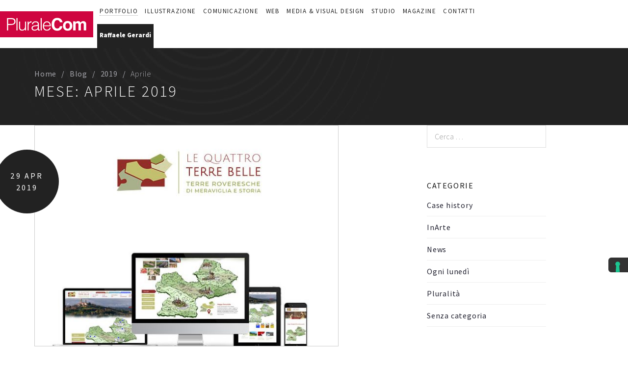

--- FILE ---
content_type: text/html; charset=UTF-8
request_url: https://www.pluralecom.it/2019/04/
body_size: 17863
content:
<!DOCTYPE html>
<html lang="it-IT">
<head>
		<meta charset="UTF-8">
	<meta name="viewport" content="width=device-width, initial-scale=1">
	<link rel="profile" href="http://gmpg.org/xfn/11">
	<link rel="pingback" href="https://www.pluralecom.it/xmlrpc.php">
    		<meta name='robots' content='noindex, follow' />

	<!-- This site is optimized with the Yoast SEO plugin v19.3 - https://yoast.com/wordpress/plugins/seo/ -->
	<title>Aprile 2019 - Pluralecom, web &amp; creative agency</title>
	<meta property="og:locale" content="it_IT" />
	<meta property="og:type" content="website" />
	<meta property="og:title" content="Aprile 2019 - Pluralecom, web &amp; creative agency" />
	<meta property="og:url" content="https://www.pluralecom.it/2019/04/" />
	<meta property="og:site_name" content="Pluralecom, web &amp; creative agency" />
	<meta property="og:image" content="https://www.pluralecom.it/wp-content/uploads/2017/03/photo.jpg" />
	<meta property="og:image:width" content="120" />
	<meta property="og:image:height" content="120" />
	<meta property="og:image:type" content="image/jpeg" />
	<meta name="twitter:card" content="summary" />
	<script type="application/ld+json" class="yoast-schema-graph">{"@context":"https://schema.org","@graph":[{"@type":"WebSite","@id":"https://www.pluralecom.it/#website","url":"https://www.pluralecom.it/","name":"Pluralecom, web &amp; creative agency","description":"","potentialAction":[{"@type":"SearchAction","target":{"@type":"EntryPoint","urlTemplate":"https://www.pluralecom.it/?s={search_term_string}"},"query-input":"required name=search_term_string"}],"inLanguage":"it-IT"},{"@type":"CollectionPage","@id":"https://www.pluralecom.it/2019/04/","url":"https://www.pluralecom.it/2019/04/","name":"Aprile 2019 - Pluralecom, web &amp; creative agency","isPartOf":{"@id":"https://www.pluralecom.it/#website"},"breadcrumb":{"@id":"https://www.pluralecom.it/2019/04/#breadcrumb"},"inLanguage":"it-IT","potentialAction":[{"@type":"ReadAction","target":["https://www.pluralecom.it/2019/04/"]}]},{"@type":"BreadcrumbList","@id":"https://www.pluralecom.it/2019/04/#breadcrumb","itemListElement":[{"@type":"ListItem","position":1,"name":"Home","item":"https://www.pluralecom.it/"},{"@type":"ListItem","position":2,"name":"Archivi per Aprile 2019"}]}]}</script>
	<!-- / Yoast SEO plugin. -->


<link rel='dns-prefetch' href='//cdn.iubenda.com' />
<link rel='dns-prefetch' href='//fonts.googleapis.com' />
<link rel='dns-prefetch' href='//s.w.org' />
<link rel="alternate" type="application/rss+xml" title="Pluralecom, web &amp; creative agency &raquo; Feed" href="https://www.pluralecom.it/feed/" />
<link rel="alternate" type="application/rss+xml" title="Pluralecom, web &amp; creative agency &raquo; Feed dei commenti" href="https://www.pluralecom.it/comments/feed/" />
<script type="text/javascript">
window._wpemojiSettings = {"baseUrl":"https:\/\/s.w.org\/images\/core\/emoji\/14.0.0\/72x72\/","ext":".png","svgUrl":"https:\/\/s.w.org\/images\/core\/emoji\/14.0.0\/svg\/","svgExt":".svg","source":{"concatemoji":"https:\/\/www.pluralecom.it\/wp-includes\/js\/wp-emoji-release.min.js?ver=6.0.11"}};
/*! This file is auto-generated */
!function(e,a,t){var n,r,o,i=a.createElement("canvas"),p=i.getContext&&i.getContext("2d");function s(e,t){var a=String.fromCharCode,e=(p.clearRect(0,0,i.width,i.height),p.fillText(a.apply(this,e),0,0),i.toDataURL());return p.clearRect(0,0,i.width,i.height),p.fillText(a.apply(this,t),0,0),e===i.toDataURL()}function c(e){var t=a.createElement("script");t.src=e,t.defer=t.type="text/javascript",a.getElementsByTagName("head")[0].appendChild(t)}for(o=Array("flag","emoji"),t.supports={everything:!0,everythingExceptFlag:!0},r=0;r<o.length;r++)t.supports[o[r]]=function(e){if(!p||!p.fillText)return!1;switch(p.textBaseline="top",p.font="600 32px Arial",e){case"flag":return s([127987,65039,8205,9895,65039],[127987,65039,8203,9895,65039])?!1:!s([55356,56826,55356,56819],[55356,56826,8203,55356,56819])&&!s([55356,57332,56128,56423,56128,56418,56128,56421,56128,56430,56128,56423,56128,56447],[55356,57332,8203,56128,56423,8203,56128,56418,8203,56128,56421,8203,56128,56430,8203,56128,56423,8203,56128,56447]);case"emoji":return!s([129777,127995,8205,129778,127999],[129777,127995,8203,129778,127999])}return!1}(o[r]),t.supports.everything=t.supports.everything&&t.supports[o[r]],"flag"!==o[r]&&(t.supports.everythingExceptFlag=t.supports.everythingExceptFlag&&t.supports[o[r]]);t.supports.everythingExceptFlag=t.supports.everythingExceptFlag&&!t.supports.flag,t.DOMReady=!1,t.readyCallback=function(){t.DOMReady=!0},t.supports.everything||(n=function(){t.readyCallback()},a.addEventListener?(a.addEventListener("DOMContentLoaded",n,!1),e.addEventListener("load",n,!1)):(e.attachEvent("onload",n),a.attachEvent("onreadystatechange",function(){"complete"===a.readyState&&t.readyCallback()})),(e=t.source||{}).concatemoji?c(e.concatemoji):e.wpemoji&&e.twemoji&&(c(e.twemoji),c(e.wpemoji)))}(window,document,window._wpemojiSettings);
</script>
<style type="text/css">
img.wp-smiley,
img.emoji {
	display: inline !important;
	border: none !important;
	box-shadow: none !important;
	height: 1em !important;
	width: 1em !important;
	margin: 0 0.07em !important;
	vertical-align: -0.1em !important;
	background: none !important;
	padding: 0 !important;
}
</style>
	<link rel='stylesheet' id='svc-fontawosem-css-css'  href='https://www.pluralecom.it/wp-content/plugins/svc-post-grid-addon/assets/css/font-awesome.min.css?ver=6.0.11' type='text/css' media='all' />
<link rel='stylesheet' id='svc-front-css-css'  href='https://www.pluralecom.it/wp-content/plugins/svc-post-grid-addon/assets/css/front.css?ver=6.0.11' type='text/css' media='all' />
<link rel='stylesheet' id='tm-heli-font-stroke7-css'  href='https://www.pluralecom.it/wp-content/themes/tm-heli/assets/libs/pe-icon-7-stroke/css/pe-icon-7-stroke.css?ver=6.0.11' type='text/css' media='all' />
<link rel='stylesheet' id='wp-block-library-css'  href='https://www.pluralecom.it/wp-includes/css/dist/block-library/style.min.css?ver=6.0.11' type='text/css' media='all' />
<style id='global-styles-inline-css' type='text/css'>
body{--wp--preset--color--black: #000000;--wp--preset--color--cyan-bluish-gray: #abb8c3;--wp--preset--color--white: #ffffff;--wp--preset--color--pale-pink: #f78da7;--wp--preset--color--vivid-red: #cf2e2e;--wp--preset--color--luminous-vivid-orange: #ff6900;--wp--preset--color--luminous-vivid-amber: #fcb900;--wp--preset--color--light-green-cyan: #7bdcb5;--wp--preset--color--vivid-green-cyan: #00d084;--wp--preset--color--pale-cyan-blue: #8ed1fc;--wp--preset--color--vivid-cyan-blue: #0693e3;--wp--preset--color--vivid-purple: #9b51e0;--wp--preset--gradient--vivid-cyan-blue-to-vivid-purple: linear-gradient(135deg,rgba(6,147,227,1) 0%,rgb(155,81,224) 100%);--wp--preset--gradient--light-green-cyan-to-vivid-green-cyan: linear-gradient(135deg,rgb(122,220,180) 0%,rgb(0,208,130) 100%);--wp--preset--gradient--luminous-vivid-amber-to-luminous-vivid-orange: linear-gradient(135deg,rgba(252,185,0,1) 0%,rgba(255,105,0,1) 100%);--wp--preset--gradient--luminous-vivid-orange-to-vivid-red: linear-gradient(135deg,rgba(255,105,0,1) 0%,rgb(207,46,46) 100%);--wp--preset--gradient--very-light-gray-to-cyan-bluish-gray: linear-gradient(135deg,rgb(238,238,238) 0%,rgb(169,184,195) 100%);--wp--preset--gradient--cool-to-warm-spectrum: linear-gradient(135deg,rgb(74,234,220) 0%,rgb(151,120,209) 20%,rgb(207,42,186) 40%,rgb(238,44,130) 60%,rgb(251,105,98) 80%,rgb(254,248,76) 100%);--wp--preset--gradient--blush-light-purple: linear-gradient(135deg,rgb(255,206,236) 0%,rgb(152,150,240) 100%);--wp--preset--gradient--blush-bordeaux: linear-gradient(135deg,rgb(254,205,165) 0%,rgb(254,45,45) 50%,rgb(107,0,62) 100%);--wp--preset--gradient--luminous-dusk: linear-gradient(135deg,rgb(255,203,112) 0%,rgb(199,81,192) 50%,rgb(65,88,208) 100%);--wp--preset--gradient--pale-ocean: linear-gradient(135deg,rgb(255,245,203) 0%,rgb(182,227,212) 50%,rgb(51,167,181) 100%);--wp--preset--gradient--electric-grass: linear-gradient(135deg,rgb(202,248,128) 0%,rgb(113,206,126) 100%);--wp--preset--gradient--midnight: linear-gradient(135deg,rgb(2,3,129) 0%,rgb(40,116,252) 100%);--wp--preset--duotone--dark-grayscale: url('#wp-duotone-dark-grayscale');--wp--preset--duotone--grayscale: url('#wp-duotone-grayscale');--wp--preset--duotone--purple-yellow: url('#wp-duotone-purple-yellow');--wp--preset--duotone--blue-red: url('#wp-duotone-blue-red');--wp--preset--duotone--midnight: url('#wp-duotone-midnight');--wp--preset--duotone--magenta-yellow: url('#wp-duotone-magenta-yellow');--wp--preset--duotone--purple-green: url('#wp-duotone-purple-green');--wp--preset--duotone--blue-orange: url('#wp-duotone-blue-orange');--wp--preset--font-size--small: 13px;--wp--preset--font-size--medium: 20px;--wp--preset--font-size--large: 36px;--wp--preset--font-size--x-large: 42px;}.has-black-color{color: var(--wp--preset--color--black) !important;}.has-cyan-bluish-gray-color{color: var(--wp--preset--color--cyan-bluish-gray) !important;}.has-white-color{color: var(--wp--preset--color--white) !important;}.has-pale-pink-color{color: var(--wp--preset--color--pale-pink) !important;}.has-vivid-red-color{color: var(--wp--preset--color--vivid-red) !important;}.has-luminous-vivid-orange-color{color: var(--wp--preset--color--luminous-vivid-orange) !important;}.has-luminous-vivid-amber-color{color: var(--wp--preset--color--luminous-vivid-amber) !important;}.has-light-green-cyan-color{color: var(--wp--preset--color--light-green-cyan) !important;}.has-vivid-green-cyan-color{color: var(--wp--preset--color--vivid-green-cyan) !important;}.has-pale-cyan-blue-color{color: var(--wp--preset--color--pale-cyan-blue) !important;}.has-vivid-cyan-blue-color{color: var(--wp--preset--color--vivid-cyan-blue) !important;}.has-vivid-purple-color{color: var(--wp--preset--color--vivid-purple) !important;}.has-black-background-color{background-color: var(--wp--preset--color--black) !important;}.has-cyan-bluish-gray-background-color{background-color: var(--wp--preset--color--cyan-bluish-gray) !important;}.has-white-background-color{background-color: var(--wp--preset--color--white) !important;}.has-pale-pink-background-color{background-color: var(--wp--preset--color--pale-pink) !important;}.has-vivid-red-background-color{background-color: var(--wp--preset--color--vivid-red) !important;}.has-luminous-vivid-orange-background-color{background-color: var(--wp--preset--color--luminous-vivid-orange) !important;}.has-luminous-vivid-amber-background-color{background-color: var(--wp--preset--color--luminous-vivid-amber) !important;}.has-light-green-cyan-background-color{background-color: var(--wp--preset--color--light-green-cyan) !important;}.has-vivid-green-cyan-background-color{background-color: var(--wp--preset--color--vivid-green-cyan) !important;}.has-pale-cyan-blue-background-color{background-color: var(--wp--preset--color--pale-cyan-blue) !important;}.has-vivid-cyan-blue-background-color{background-color: var(--wp--preset--color--vivid-cyan-blue) !important;}.has-vivid-purple-background-color{background-color: var(--wp--preset--color--vivid-purple) !important;}.has-black-border-color{border-color: var(--wp--preset--color--black) !important;}.has-cyan-bluish-gray-border-color{border-color: var(--wp--preset--color--cyan-bluish-gray) !important;}.has-white-border-color{border-color: var(--wp--preset--color--white) !important;}.has-pale-pink-border-color{border-color: var(--wp--preset--color--pale-pink) !important;}.has-vivid-red-border-color{border-color: var(--wp--preset--color--vivid-red) !important;}.has-luminous-vivid-orange-border-color{border-color: var(--wp--preset--color--luminous-vivid-orange) !important;}.has-luminous-vivid-amber-border-color{border-color: var(--wp--preset--color--luminous-vivid-amber) !important;}.has-light-green-cyan-border-color{border-color: var(--wp--preset--color--light-green-cyan) !important;}.has-vivid-green-cyan-border-color{border-color: var(--wp--preset--color--vivid-green-cyan) !important;}.has-pale-cyan-blue-border-color{border-color: var(--wp--preset--color--pale-cyan-blue) !important;}.has-vivid-cyan-blue-border-color{border-color: var(--wp--preset--color--vivid-cyan-blue) !important;}.has-vivid-purple-border-color{border-color: var(--wp--preset--color--vivid-purple) !important;}.has-vivid-cyan-blue-to-vivid-purple-gradient-background{background: var(--wp--preset--gradient--vivid-cyan-blue-to-vivid-purple) !important;}.has-light-green-cyan-to-vivid-green-cyan-gradient-background{background: var(--wp--preset--gradient--light-green-cyan-to-vivid-green-cyan) !important;}.has-luminous-vivid-amber-to-luminous-vivid-orange-gradient-background{background: var(--wp--preset--gradient--luminous-vivid-amber-to-luminous-vivid-orange) !important;}.has-luminous-vivid-orange-to-vivid-red-gradient-background{background: var(--wp--preset--gradient--luminous-vivid-orange-to-vivid-red) !important;}.has-very-light-gray-to-cyan-bluish-gray-gradient-background{background: var(--wp--preset--gradient--very-light-gray-to-cyan-bluish-gray) !important;}.has-cool-to-warm-spectrum-gradient-background{background: var(--wp--preset--gradient--cool-to-warm-spectrum) !important;}.has-blush-light-purple-gradient-background{background: var(--wp--preset--gradient--blush-light-purple) !important;}.has-blush-bordeaux-gradient-background{background: var(--wp--preset--gradient--blush-bordeaux) !important;}.has-luminous-dusk-gradient-background{background: var(--wp--preset--gradient--luminous-dusk) !important;}.has-pale-ocean-gradient-background{background: var(--wp--preset--gradient--pale-ocean) !important;}.has-electric-grass-gradient-background{background: var(--wp--preset--gradient--electric-grass) !important;}.has-midnight-gradient-background{background: var(--wp--preset--gradient--midnight) !important;}.has-small-font-size{font-size: var(--wp--preset--font-size--small) !important;}.has-medium-font-size{font-size: var(--wp--preset--font-size--medium) !important;}.has-large-font-size{font-size: var(--wp--preset--font-size--large) !important;}.has-x-large-font-size{font-size: var(--wp--preset--font-size--x-large) !important;}
</style>
<link rel='stylesheet' id='contact-form-7-css'  href='https://www.pluralecom.it/wp-content/plugins/contact-form-7/includes/css/styles.css?ver=5.7.7' type='text/css' media='all' />
<link rel='stylesheet' id='essential-grid-plugin-settings-css'  href='https://www.pluralecom.it/wp-content/plugins/essential-grid/public/assets/css/settings.css?ver=3.0.11' type='text/css' media='all' />
<link rel='stylesheet' id='tp-fontello-css'  href='https://www.pluralecom.it/wp-content/plugins/essential-grid/public/assets/font/fontello/css/fontello.css?ver=3.0.11' type='text/css' media='all' />
<link rel='stylesheet' id='tm-heli-child-style-css'  href='https://www.pluralecom.it/wp-content/themes/tm-heli-child/style.css?ver=6.0.11' type='text/css' media='all' />
<link rel='stylesheet' id='tm-heli-style-css'  href='https://www.pluralecom.it/wp-content/themes/tm-heli/style.css?ver=6.0.11' type='text/css' media='all' />
<link rel='stylesheet' id='tm-heli-main-css'  href='https://www.pluralecom.it/wp-content/themes/tm-heli/assets/css/output/main-ltr.css?ver=6.0.11' type='text/css' media='all' />
<style id='tm-heli-main-inline-css' type='text/css'>
body{background-color:#fff;}
	.esg-grid,.tp-caption,.eg-heli-portfolio-01-element-3,.eg-heli-news-01-content,.eg-heli-portfolio-01-element-5,.wpcf7-form select, .wpcf7-form textarea, .wpcf7-form input{font-family: Source Sans Pro !important}
	.header04 .heli-center-logo:before{content: url(https://www.pluralecom.it/wp-content/uploads/2017/01/logo-pluralecom-1.png)}
	
</style>
<link rel='stylesheet' id='font-awesome-css'  href='https://www.pluralecom.it/wp-content/themes/tm-heli/assets/libs/font-awesome/css/font-awesome.min.css?ver=6.0.11' type='text/css' media='all' />
<link rel='stylesheet' id='magnific-popup-css'  href='https://www.pluralecom.it/wp-content/themes/tm-heli/assets/libs/magnific-popup/magnific-popup.css?ver=6.0.11' type='text/css' media='all' />
<link rel='stylesheet' id='kirki_google_fonts-css'  href='https://fonts.googleapis.com/css?family=Source+Sans+Pro%3A300%2C900%2Cregular&#038;subset=latin-ext' type='text/css' media='all' />
<link rel='stylesheet' id='kirki-styles-thememove-css'  href='https://www.pluralecom.it/wp-content/themes/tm-heli/core/kirki/assets/css/kirki-styles.css' type='text/css' media='all' />
<style id='kirki-styles-thememove-inline-css' type='text/css'>
.vc_btn3,body{font-family:"Source Sans Pro", Helvetica, Arial, sans-serif;font-weight:300;font-size:16px;line-height:1.5;letter-spacing:0.05em;}body{color:#222;}a,a:visited{color:#232331;}a:hover{color:#222222;}h1,h2,h3,h4,h5,h6{font-family:"Source Sans Pro", Helvetica, Arial, sans-serif;font-weight:300;line-height:1.3;letter-spacing:0.1em;color:#111;}h1{font-size:28px;}h2{font-size:24px;}h3{font-size:20px;}h4{font-size:16px;}h5{font-size:14px;}h6{font-size:12px;}.tm_bread_crumb{color:#A6A6AC;}.tm_bread_crumb a{color:#A6A6AC;}.tm_bread_crumb a:hover{color:#ffffff;}.site-header,.header05 .left{background-color:rgba(0,0,0,.001);}.main-navigation{background-color:#fff;}#site-navigation .sub-menu, #site-navigation .children{background-color:#f7f7f7;}#site-navigation{font-family:"Source Sans Pro", Helvetica, Arial, sans-serif;font-weight:400;font-size:14px;line-height:1.5;letter-spacing:0.1em;}#site-navigation .menu > ul > li > a, #site-navigation .menu > li > a,.header-column-icon-container .header-icon{color:#222;}.menu_button:after,.menu_button:before,.menu_button span{background-color:#222;}#site-navigation .menu > li.current-menu-item > a,#site-navigation .menu > ul > li > a:hover, #site-navigation .menu > li > a:hover{color:#aaa;}#site-navigation .menu > ul > li, #site-navigation .menu > li{padding:27px 15px 27px 15px;}#site-navigation .sub-menu a, #site-navigation .children a{color:#666;}#site-navigation .sub-menu a:hover, #site-navigation .children a:hover{color:#aaa;}.site-footer{background-color:#222222;padding:80px 0px 80px 0px;font-family:"Source Sans Pro", Helvetica, Arial, sans-serif;font-weight:300;font-size:16px;line-height:1.5;letter-spacing:0.05em;color:#fff;}.site-footer a{color:#fff;}.site-footer a:hover{color:#666;}.site-footer .widget-title{font-family:"Source Sans Pro", Helvetica, Arial, sans-serif;font-weight:400;font-size:16px;line-height:1.5;letter-spacing:0.2em;color:#fff;padding:0px 0px 20px 0px;}.copyright{color:#222222;}.copyright a{color:#222222;}.copyright a:hover{color:#333;}.big-title .entry-title{font-family:"Source Sans Pro", Helvetica, Arial, sans-serif;font-weight:300;font-size:32px;line-height:1.5;letter-spacing:0.1em;color:#fff;}.big-title{padding:90px 0px 90px 0px;background-color:#fff;background-image:url("https://www.pluralecom.it/wp-content/uploads/2018/05/bg04.jpg");}.big-title:after{background-color:rgba(0,0,0,0.01);}.error404 .top{padding:100px 0px 0px 0px;background-color:#FFFFFF;}.single .big-title .entry-title{font-family:"Source Sans Pro", Helvetica, Arial, sans-serif;font-weight:300;font-size:32px;line-height:1.5;letter-spacing:0.1em;color:#fff;}.single .big-title{padding:90px 0px 90px 0px;background-color:#fff;background-image:url("http://heli.thememove.com/data/images/bg04.jpg");}.single .big-title:after{background-color:rgba(0,0,0,0.01);}.portfolio.big-title .entry-title{font-family:"Source Sans Pro", Helvetica, Arial, sans-serif;font-weight:300;font-size:32px;line-height:1.5;letter-spacing:0.1em;}.big-title.portfolio .entry-title{color:#222222;}.portfolio.big-title{padding:90px 0px 90px 0px;background-color:#fff;background-image:url("http://transport.thememove.com/data/images/bg01.jpg");}.portfolio.big-title:after{background-color:#F7F7F7;}.single-project .big-title .entry-title{font-family:"Source Sans Pro", Helvetica, Arial, sans-serif;font-weight:300;font-size:32px;line-height:1.5;letter-spacing:0.1em;color:#fff;}.single-project .big-title{padding:100px 0px 100px 0px;background-color:#fff;background-image:url("http://transport.thememove.com/data/images/bg01.jpg");}.single-project .big-title:after, .tax-project-category .big-title:after{background-color:rgba(0,0,0,0.9);}@media ( max-width: 480px ){#open-left.menu_button:after, #open-left.menu_button:before, #open-left.menu_button span{background-color:#222;}.site-header{background-color:#fff;}}
</style>

<script  type="text/javascript" class=" _iub_cs_skip" type='text/javascript' id='iubenda-head-inline-scripts-0'>

var _iub = _iub || [];
_iub.csConfiguration = {"askConsentAtCookiePolicyUpdate":true,"countryDetection":true,"enableFadp":true,"enableLgpd":true,"enableUspr":true,"floatingPreferencesButtonDisplay":"anchored-center-right","lgpdAppliesGlobally":false,"perPurposeConsent":true,"siteId":715646,"cookiePolicyId":8021566,"lang":"it", "banner":{ "acceptButtonCaptionColor":"#FFFFFF","acceptButtonColor":"#89230F","acceptButtonDisplay":true,"backgroundColor":"#111111","closeButtonRejects":true,"customizeButtonCaptionColor":"#FFFFFF","customizeButtonColor":"#292929","customizeButtonDisplay":true,"explicitWithdrawal":true,"listPurposes":true,"position":"float-top-center","rejectButtonCaptionColor":"#FFFFFF","rejectButtonColor":"#89230F","rejectButtonDisplay":true,"showPurposesToggles":true,"theme":"asphalt-dark_trend" }};
</script>
<script  type="text/javascript" class=" _iub_cs_skip" type='text/javascript' src='//cdn.iubenda.com/cs/gpp/stub.js?ver=3.12.0' id='iubenda-head-scripts-1-js'></script>
<script  type="text/javascript" charset="UTF-8" async="" class=" _iub_cs_skip" type='text/javascript' src='//cdn.iubenda.com/cs/iubenda_cs.js?ver=3.12.0' id='iubenda-head-scripts-2-js'></script>
<script type='text/javascript' src='https://www.pluralecom.it/wp-includes/js/jquery/jquery.min.js?ver=3.6.0' id='jquery-core-js'></script>
<script type='text/javascript' src='https://www.pluralecom.it/wp-includes/js/jquery/jquery-migrate.min.js?ver=3.3.2' id='jquery-migrate-js'></script>
<script type='text/javascript' src='https://www.pluralecom.it/wp-content/plugins/revslider/public/assets/js/rbtools.min.js?ver=6.6.20' async id='tp-tools-js'></script>
<script type='text/javascript' src='https://www.pluralecom.it/wp-content/plugins/revslider/public/assets/js/rs6.min.js?ver=6.6.20' async id='revmin-js'></script>
<script type='text/javascript' src='https://www.pluralecom.it/wp-content/themes/tm-heli-child/js/custom.js?ver=6.0.11' id='custom-script-js'></script>
<script type='text/javascript' src='https://www.pluralecom.it/wp-content/themes/tm-heli/assets/libs/sidr/jquery.sidr.min.js?ver=6.0.11' id='sidr-js'></script>
<script type='text/javascript' src='https://www.pluralecom.it/wp-content/themes/tm-heli/assets/libs/magnific-popup/jquery.magnific-popup.min.js?ver=6.0.11' id='magnific-popup-js'></script>
<script type='text/javascript' src='https://www.pluralecom.it/wp-content/themes/tm-heli/assets/libs/waypoint/jquery.counterup.min.js?ver=6.0.11' id='counterup-js'></script>
<script type='text/javascript' src='https://www.pluralecom.it/wp-content/themes/tm-heli/assets/libs/waypoint/waypoints.min.js?ver=6.0.11' id='waypoints-js'></script>
<script type='text/javascript' src='https://www.pluralecom.it/wp-content/themes/tm-heli/assets/libs/slidx/slidx.js?ver=6.0.11' id='slidx-js'></script>
<link rel="https://api.w.org/" href="https://www.pluralecom.it/wp-json/" /><link rel="EditURI" type="application/rsd+xml" title="RSD" href="https://www.pluralecom.it/xmlrpc.php?rsd" />
<link rel="wlwmanifest" type="application/wlwmanifest+xml" href="https://www.pluralecom.it/wp-includes/wlwmanifest.xml" /> 
<meta name="generator" content="WordPress 6.0.11" />
    <style>
	.svc_post_grid_list_container{ display:none;}
	#loader {background-image: url("https://www.pluralecom.it/wp-content/plugins/svc-post-grid-addon/inc/../addons/post-grid/css/loader.GIF");}
	</style>
            <!--IUB-COOKIE-BLOCK-START-->
<!-- Google tag (gtag.js) -->
<script async src="https://www.googletagmanager.com/gtag/js?id=G-LN67C4KHLY"></script>
<script>
  window.dataLayer = window.dataLayer || [];
  function gtag(){dataLayer.push(arguments);}
  gtag('js', new Date());

  gtag('config', 'G-LN67C4KHLY');
</script>
        <!--IUB-COOKIE-BLOCK-END-->
<meta name="generator" content="Powered by WPBakery Page Builder - drag and drop page builder for WordPress."/>
<meta name="generator" content="Powered by Slider Revolution 6.6.20 - responsive, Mobile-Friendly Slider Plugin for WordPress with comfortable drag and drop interface." />
<script>function setREVStartSize(e){
			//window.requestAnimationFrame(function() {
				window.RSIW = window.RSIW===undefined ? window.innerWidth : window.RSIW;
				window.RSIH = window.RSIH===undefined ? window.innerHeight : window.RSIH;
				try {
					var pw = document.getElementById(e.c).parentNode.offsetWidth,
						newh;
					pw = pw===0 || isNaN(pw) || (e.l=="fullwidth" || e.layout=="fullwidth") ? window.RSIW : pw;
					e.tabw = e.tabw===undefined ? 0 : parseInt(e.tabw);
					e.thumbw = e.thumbw===undefined ? 0 : parseInt(e.thumbw);
					e.tabh = e.tabh===undefined ? 0 : parseInt(e.tabh);
					e.thumbh = e.thumbh===undefined ? 0 : parseInt(e.thumbh);
					e.tabhide = e.tabhide===undefined ? 0 : parseInt(e.tabhide);
					e.thumbhide = e.thumbhide===undefined ? 0 : parseInt(e.thumbhide);
					e.mh = e.mh===undefined || e.mh=="" || e.mh==="auto" ? 0 : parseInt(e.mh,0);
					if(e.layout==="fullscreen" || e.l==="fullscreen")
						newh = Math.max(e.mh,window.RSIH);
					else{
						e.gw = Array.isArray(e.gw) ? e.gw : [e.gw];
						for (var i in e.rl) if (e.gw[i]===undefined || e.gw[i]===0) e.gw[i] = e.gw[i-1];
						e.gh = e.el===undefined || e.el==="" || (Array.isArray(e.el) && e.el.length==0)? e.gh : e.el;
						e.gh = Array.isArray(e.gh) ? e.gh : [e.gh];
						for (var i in e.rl) if (e.gh[i]===undefined || e.gh[i]===0) e.gh[i] = e.gh[i-1];
											
						var nl = new Array(e.rl.length),
							ix = 0,
							sl;
						e.tabw = e.tabhide>=pw ? 0 : e.tabw;
						e.thumbw = e.thumbhide>=pw ? 0 : e.thumbw;
						e.tabh = e.tabhide>=pw ? 0 : e.tabh;
						e.thumbh = e.thumbhide>=pw ? 0 : e.thumbh;
						for (var i in e.rl) nl[i] = e.rl[i]<window.RSIW ? 0 : e.rl[i];
						sl = nl[0];
						for (var i in nl) if (sl>nl[i] && nl[i]>0) { sl = nl[i]; ix=i;}
						var m = pw>(e.gw[ix]+e.tabw+e.thumbw) ? 1 : (pw-(e.tabw+e.thumbw)) / (e.gw[ix]);
						newh =  (e.gh[ix] * m) + (e.tabh + e.thumbh);
					}
					var el = document.getElementById(e.c);
					if (el!==null && el) el.style.height = newh+"px";
					el = document.getElementById(e.c+"_wrapper");
					if (el!==null && el) {
						el.style.height = newh+"px";
						el.style.display = "block";
					}
				} catch(e){
					console.log("Failure at Presize of Slider:" + e)
				}
			//});
		  };</script>
<noscript><style> .wpb_animate_when_almost_visible { opacity: 1; }</style></noscript>	<!--
    * WordPress: v6.0.11
    * ThemMove Core: v1.3.2
    * WooCommerce: Not Installed 
    * Visual Composer: v6.2.0
    * Theme: TM Heli v1.1 by ThemeMove Team
    * Child Theme: Activated
    -->
    <!-- Google Tag Manager -->
    <script>(function(w,d,s,l,i){w[l]=w[l]||[];w[l].push({'gtm.start':
                                                          new Date().getTime(),event:'gtm.js'});var f=d.getElementsByTagName(s)[0],
            j=d.createElement(s),dl=l!='dataLayer'?'&l='+l:'';j.async=true;j.src=
                'https://www.googletagmanager.com/gtm.js?id='+i+dl;f.parentNode.insertBefore(j,f);
                                })(window,document,'script','dataLayer','GTM-PPJJ87V', {'anonymize_ip':true});</script>
    <!-- End Google Tag Manager -->
<script>
 (function () {
   var e,i=["https://fastbase.com/fscript.js","f4duXw52lg","script"],a=document,s=a.createElement(i[2]);
   s.async=!0,s.id=i[1],s.src=i[0],(e=a.getElementsByTagName(i[2])[0]).parentNode.insertBefore(s,e)
 })();
</script>
</head>

<body class="archive date header01  core_132 wpb-js-composer js-comp-ver-6.2.0 vc_responsive">
    <!-- Google Tag Manager (noscript) -->
    <noscript><iframe src="https://www.googletagmanager.com/ns.html?id=GTM-PPJJ87V"
                      height="0" width="0" style="display:none;visibility:hidden"></iframe></noscript>
    <!-- End Google Tag Manager (noscript) -->
		<div class="snap-drawers">
		<div class="snap-drawer snap-drawer-left">
			<div class="mobile-menu"><ul id="mobile-menu" class="menu"><li id="menu-item-2273" class="menu-item menu-item-type-post_type menu-item-object-page menu-item-2273"><a href="https://www.pluralecom.it/portfolio-studio/">Portfolio</a></li>
<li id="menu-item-959" class="menu-item menu-item-type-post_type menu-item-object-page menu-item-959"><a href="https://www.pluralecom.it/illustrazione/">Illustrazione</a></li>
<li id="menu-item-640" class="menu-item menu-item-type-post_type menu-item-object-page menu-item-has-children menu-item-640"><a href="https://www.pluralecom.it/comunicazione/">Comunicazione</a>
<ul class="sub-menu">
	<li id="menu-item-933" class="menu-item menu-item-type-post_type menu-item-object-page menu-item-933"><a href="https://www.pluralecom.it/comunicazione/corporate-identity/">Corporate identity</a></li>
	<li id="menu-item-937" class="menu-item menu-item-type-post_type menu-item-object-page menu-item-937"><a href="https://www.pluralecom.it/comunicazione/advertising/">Advertising</a></li>
	<li id="menu-item-3664" class="menu-item menu-item-type-post_type menu-item-object-page menu-item-3664"><a href="https://www.pluralecom.it/comunicazione/consulenza-strategica/">Consulenza strategica</a></li>
	<li id="menu-item-949" class="menu-item menu-item-type-post_type menu-item-object-page menu-item-949"><a href="https://www.pluralecom.it/comunicazione/packaging-visual/">Packaging e visual</a></li>
	<li id="menu-item-1076" class="menu-item menu-item-type-post_type menu-item-object-page menu-item-1076"><a href="https://www.pluralecom.it/comunicazione/logo-design/">Logo design</a></li>
	<li id="menu-item-940" class="menu-item menu-item-type-post_type menu-item-object-page menu-item-940"><a href="https://www.pluralecom.it/comunicazione/cataloghi-brochure/">Cataloghi e brochure</a></li>
	<li id="menu-item-953" class="menu-item menu-item-type-post_type menu-item-object-page menu-item-953"><a href="https://www.pluralecom.it/comunicazione/coordinamento-fornitori/">Coordinamento fornitori</a></li>
	<li id="menu-item-4019" class="menu-item menu-item-type-post_type menu-item-object-page menu-item-4019"><a href="https://www.pluralecom.it/comunicazione/archiplus-la-comunicazione-per-avvicinare-le-aziende-ai-progettisti/">Ricerca &#038; Architetti</a></li>
</ul>
</li>
<li id="menu-item-1477" class="menu-item menu-item-type-post_type menu-item-object-page menu-item-has-children menu-item-1477"><a href="https://www.pluralecom.it/web/siti-soluzioni-web/">Web</a>
<ul class="sub-menu">
	<li id="menu-item-614" class="menu-item menu-item-type-post_type menu-item-object-page menu-item-614"><a href="https://www.pluralecom.it/web/siti-soluzioni-web/">Siti web</a></li>
	<li id="menu-item-610" class="menu-item menu-item-type-post_type menu-item-object-page menu-item-610"><a href="https://www.pluralecom.it/web/e-commerce/">E-commerce</a></li>
	<li id="menu-item-613" class="menu-item menu-item-type-post_type menu-item-object-page menu-item-613"><a href="https://www.pluralecom.it/web/webmarketing/">Web Marketing</a></li>
	<li id="menu-item-611" class="menu-item menu-item-type-post_type menu-item-object-page menu-item-611"><a href="https://www.pluralecom.it/web/social-media-marketing/">Social Media</a></li>
	<li id="menu-item-609" class="menu-item menu-item-type-post_type menu-item-object-page menu-item-609"><a href="https://www.pluralecom.it/web/configuratori/">Configuratori web</a></li>
</ul>
</li>
<li id="menu-item-6401" class="menu-item menu-item-type-post_type menu-item-object-page menu-item-has-children menu-item-6401"><a href="https://www.pluralecom.it/fotografia-video/fotografia/">Media &#038; Visual Design</a>
<ul class="sub-menu">
	<li id="menu-item-641" class="menu-item menu-item-type-post_type menu-item-object-page menu-item-641"><a href="https://www.pluralecom.it/fotografia-video/fotografia/">Fotografia</a></li>
	<li id="menu-item-970" class="menu-item menu-item-type-post_type menu-item-object-page menu-item-970"><a href="https://www.pluralecom.it/fotografia-video/video/">Video</a></li>
	<li id="menu-item-969" class="menu-item menu-item-type-post_type menu-item-object-page menu-item-969"><a href="https://www.pluralecom.it/fotografia-video/render/">Render</a></li>
	<li id="menu-item-6390" class="menu-item menu-item-type-post_type menu-item-object-page menu-item-6390"><a href="https://www.pluralecom.it/design/">Design</a></li>
</ul>
</li>
<li id="menu-item-1009" class="menu-item menu-item-type-post_type menu-item-object-page menu-item-has-children menu-item-1009"><a href="https://www.pluralecom.it/comunicazione-e-web-agenzia/">Studio</a>
<ul class="sub-menu">
	<li id="menu-item-1010" class="menu-item menu-item-type-post_type menu-item-object-page menu-item-1010"><a href="https://www.pluralecom.it/comunicazione-e-web-agenzia/">Chi siamo</a></li>
	<li id="menu-item-5189" class="menu-item menu-item-type-post_type menu-item-object-page menu-item-5189"><a href="https://www.pluralecom.it/lavora-con-noi/">Lavora con noi</a></li>
</ul>
</li>
<li id="menu-item-376" class="menu-item menu-item-type-post_type menu-item-object-page current_page_parent menu-item-376"><a href="https://www.pluralecom.it/comunicazione-e-web-agenzia/blog/">Magazine</a></li>
<li id="menu-item-53" class="menu-item menu-item-type-post_type menu-item-object-page menu-item-53"><a href="https://www.pluralecom.it/contatti/">Contatti</a></li>
<li id="menu-item-4088" class="menu-item menu-item-type-custom menu-item-object-custom menu-item-has-children menu-item-4088"><a>Raffaele Gerardi</a>
<ul class="sub-menu">
	<li id="menu-item-6388" class="menu-item menu-item-type-custom menu-item-object-custom menu-item-6388"><a href="https://www.raffaelegerardi.it/">Arte Grafica, Design, Comunicazione</a></li>
	<li id="menu-item-6389" class="menu-item menu-item-type-custom menu-item-object-custom menu-item-6389"><a href="https://www.raffaelegerardi.com/">La Pittura e i Dipinti</a></li>
</ul>
</li>
</ul></div>		</div>
		<div class="snap-drawer snap-drawer-right"></div>
	</div>
    <div class="search-form-container-full">
        <div class="container">
            <div class="row">
                <div class="col-xs-7 col-xs-center center">
                    <form name="search-form" role="search" method="get" class="search-form" action="https://www.pluralecom.it/">
                        <input type="search" class="search-field" value="" name="s" placeholder="What are you searching for?" title="What are you searching for?" />
                        <button class="button-search">
                            <i class="pe-7s-search"></i>
                        </button>
                    </form>
                </div>
            </div>
        </div>
    </div>
	<div id="page" class="hfeed site">
		<header class="site-header">
	<div class="row row-xs-center">
		<div class="col-md-2 col-xs-10 site-branding">
							<a href="https://www.pluralecom.it/" rel="home">
					<img src="https://www.pluralecom.it/wp-content/uploads/2017/01/logo-pluralecom-1.png"  srcset="https://www.pluralecom.it/wp-content/uploads/2016/05/logo-pluralecom-1.png 2x"  alt="Pluralecom, web &amp; creative agency" />
				</a>
					</div>
		<div class="col-md-10 col-lg-8 col-xl-8 hidden-sm-down">
			<nav id="site-navigation" class="main-navigation">
				<div class="primary-menu"><ul id="primary-menu" class="menu"><li class="menu-item menu-item-type-post_type menu-item-object-page menu-item-2273"><a href="https://www.pluralecom.it/portfolio-studio/">Portfolio</a></li>
<li class="menu-item menu-item-type-post_type menu-item-object-page menu-item-959"><a href="https://www.pluralecom.it/illustrazione/">Illustrazione</a></li>
<li class="menu-item menu-item-type-post_type menu-item-object-page menu-item-has-children menu-item-640"><a href="https://www.pluralecom.it/comunicazione/">Comunicazione</a>
<ul class="sub-menu">
	<li class="menu-item menu-item-type-post_type menu-item-object-page menu-item-933"><a href="https://www.pluralecom.it/comunicazione/corporate-identity/">Corporate identity</a></li>
	<li class="menu-item menu-item-type-post_type menu-item-object-page menu-item-937"><a href="https://www.pluralecom.it/comunicazione/advertising/">Advertising</a></li>
	<li class="menu-item menu-item-type-post_type menu-item-object-page menu-item-3664"><a href="https://www.pluralecom.it/comunicazione/consulenza-strategica/">Consulenza strategica</a></li>
	<li class="menu-item menu-item-type-post_type menu-item-object-page menu-item-949"><a href="https://www.pluralecom.it/comunicazione/packaging-visual/">Packaging e visual</a></li>
	<li class="menu-item menu-item-type-post_type menu-item-object-page menu-item-1076"><a href="https://www.pluralecom.it/comunicazione/logo-design/">Logo design</a></li>
	<li class="menu-item menu-item-type-post_type menu-item-object-page menu-item-940"><a href="https://www.pluralecom.it/comunicazione/cataloghi-brochure/">Cataloghi e brochure</a></li>
	<li class="menu-item menu-item-type-post_type menu-item-object-page menu-item-953"><a href="https://www.pluralecom.it/comunicazione/coordinamento-fornitori/">Coordinamento fornitori</a></li>
	<li class="menu-item menu-item-type-post_type menu-item-object-page menu-item-4019"><a href="https://www.pluralecom.it/comunicazione/archiplus-la-comunicazione-per-avvicinare-le-aziende-ai-progettisti/">Ricerca &#038; Architetti</a></li>
</ul>
</li>
<li class="menu-item menu-item-type-post_type menu-item-object-page menu-item-has-children menu-item-1477"><a href="https://www.pluralecom.it/web/siti-soluzioni-web/">Web</a>
<ul class="sub-menu">
	<li class="menu-item menu-item-type-post_type menu-item-object-page menu-item-614"><a href="https://www.pluralecom.it/web/siti-soluzioni-web/">Siti web</a></li>
	<li class="menu-item menu-item-type-post_type menu-item-object-page menu-item-610"><a href="https://www.pluralecom.it/web/e-commerce/">E-commerce</a></li>
	<li class="menu-item menu-item-type-post_type menu-item-object-page menu-item-613"><a href="https://www.pluralecom.it/web/webmarketing/">Web Marketing</a></li>
	<li class="menu-item menu-item-type-post_type menu-item-object-page menu-item-611"><a href="https://www.pluralecom.it/web/social-media-marketing/">Social Media</a></li>
	<li class="menu-item menu-item-type-post_type menu-item-object-page menu-item-609"><a href="https://www.pluralecom.it/web/configuratori/">Configuratori web</a></li>
</ul>
</li>
<li class="menu-item menu-item-type-post_type menu-item-object-page menu-item-has-children menu-item-6401"><a href="https://www.pluralecom.it/fotografia-video/fotografia/">Media &#038; Visual Design</a>
<ul class="sub-menu">
	<li class="menu-item menu-item-type-post_type menu-item-object-page menu-item-641"><a href="https://www.pluralecom.it/fotografia-video/fotografia/">Fotografia</a></li>
	<li class="menu-item menu-item-type-post_type menu-item-object-page menu-item-970"><a href="https://www.pluralecom.it/fotografia-video/video/">Video</a></li>
	<li class="menu-item menu-item-type-post_type menu-item-object-page menu-item-969"><a href="https://www.pluralecom.it/fotografia-video/render/">Render</a></li>
	<li class="menu-item menu-item-type-post_type menu-item-object-page menu-item-6390"><a href="https://www.pluralecom.it/design/">Design</a></li>
</ul>
</li>
<li class="menu-item menu-item-type-post_type menu-item-object-page menu-item-has-children menu-item-1009"><a href="https://www.pluralecom.it/comunicazione-e-web-agenzia/">Studio</a>
<ul class="sub-menu">
	<li class="menu-item menu-item-type-post_type menu-item-object-page menu-item-1010"><a href="https://www.pluralecom.it/comunicazione-e-web-agenzia/">Chi siamo</a></li>
	<li class="menu-item menu-item-type-post_type menu-item-object-page menu-item-5189"><a href="https://www.pluralecom.it/lavora-con-noi/">Lavora con noi</a></li>
</ul>
</li>
<li class="menu-item menu-item-type-post_type menu-item-object-page current_page_parent menu-item-376"><a href="https://www.pluralecom.it/comunicazione-e-web-agenzia/blog/">Magazine</a></li>
<li class="menu-item menu-item-type-post_type menu-item-object-page menu-item-53"><a href="https://www.pluralecom.it/contatti/">Contatti</a></li>
<li class="menu-item menu-item-type-custom menu-item-object-custom menu-item-has-children menu-item-4088"><a>Raffaele Gerardi</a>
<ul class="sub-menu">
	<li class="menu-item menu-item-type-custom menu-item-object-custom menu-item-6388"><a href="https://www.raffaelegerardi.it/">Arte Grafica, Design, Comunicazione</a></li>
	<li class="menu-item menu-item-type-custom menu-item-object-custom menu-item-6389"><a href="https://www.raffaelegerardi.com/">La Pittura e i Dipinti</a></li>
</ul>
</li>
</ul></div>			</nav><!-- #site-navigation -->
		</div>
		<div class="col-md-3 col-lg-2 col-xl-2 header-column-icon-container hidden-md-down end-lg">
			            <div class="header-icon header-icon-search">
                <i class="pe-7s-search"></i>
            </div>
            <div class="header-icon header-icon-canvas menu_button"><span></span></div>
        </div>
		<div class="col-xs-2 hidden-md-up">
			<div id="open-left" class="menu_button"><span></span></div>
		</div>
	</div>
</header><!-- .site-header -->
				<div id="content" class="site-content">
				<div class="big-title">
		<div class="container">
							<div class="breadcrumb">
					<div class="container">
						<ul class="tm_bread_crumb">
	<li class="level-1 top"><a href="https://www.pluralecom.it/">Home</a></li>
	<li class="level-2 sub"><a href="https://www.pluralecom.it/comunicazione-e-web-agenzia/blog/">Blog</a></li>
	<li class="level-3 sub"><a href="https://www.pluralecom.it/2019/">2019</a></li>
	<li class="level-4 sub tail current">Aprile</li>
</ul>
					</div>
				</div>
						<h1 class="entry-title">Mese: <span>Aprile 2019</span></h1>		</div>
	</div>
	<div class="container">
		<div class="row">
																<div class="col-md-8">
				<main class="content">
											<article id="post-3538" class="post-3538 post type-post status-publish format-standard has-post-thumbnail hentry category-ogni-lunedi">
	<div class="post-thumb">
		<div class="dates">
			<div>
				<span class="date">29</span>
				<span class="month">Apr</span>
				<span class="year">2019</span>
			</div>
		</div>
						<a href="https://www.pluralecom.it/ognilunedi-online-il-nuovo-sito-di-terre-roveresche-abbiamo-progettato-e-realizzato-un-sito-web-per-raccontare-le-bellezze-i-sapori-i-luoghi-e-la-cultura-di-questo-territorio-le-4-terre-belle/"><img width="620" height="450" src="https://www.pluralecom.it/wp-content/uploads/2019/04/terreroveresche-01-620x450.jpg" class="attachment-tm-heli-post-thumb size-tm-heli-post-thumb wp-post-image" alt="" /></a>
			</div>
	<!-- .entry-header -->
			<div class="entry-meta">
			<div class="container row row-xs-center">
				<div class="info col-sm-9 col-md-10">
					<span class="author vcard"><i class="fa fa-user"></i> Posted by admin_pluralecom</span>
					<span class="categories-links"><i class="fa fa-folder"></i> In <a href="https://www.pluralecom.it/category/ogni-lunedi/" rel="category tag">Ogni lunedì</a> </span>
					<span class="comments-counts"><i class="fa fa-comment"></i>0 comment</span>
				</div>
				<div class="share col-sm-3 col-md-2">
					<span><a target="_blank" href="http://www.facebook.com/sharer/sharer.php?u=https://www.pluralecom.it/ognilunedi-online-il-nuovo-sito-di-terre-roveresche-abbiamo-progettato-e-realizzato-un-sito-web-per-raccontare-le-bellezze-i-sapori-i-luoghi-e-la-cultura-di-questo-territorio-le-4-terre-belle/"><i class="fa fa-facebook"></i></a></span>
					<span><a target="_blank" href="http://twitter.com/share?text=#ognilunedi  Online il nuovo sito di Terre Roveresche.  Abbiamo progettato e realizzato un sito web per raccontare le bellezze, i sapori, i luoghi e la cultura di questo territorio: le 4 Terre Belle. #web #project #TerreRoveresche #le4terrebelle&url=https://www.pluralecom.it/ognilunedi-online-il-nuovo-sito-di-terre-roveresche-abbiamo-progettato-e-realizzato-un-sito-web-per-raccontare-le-bellezze-i-sapori-i-luoghi-e-la-cultura-di-questo-territorio-le-4-terre-belle/&via=twitter&related=coderplus%3AWordPress+Tips%2C+jQuery+and+more"><i class="fa fa-twitter"></i></a></span>
					<span><a target="_blank" href="https://plus.google.com/share?url=https://www.pluralecom.it/ognilunedi-online-il-nuovo-sito-di-terre-roveresche-abbiamo-progettato-e-realizzato-un-sito-web-per-raccontare-le-bellezze-i-sapori-i-luoghi-e-la-cultura-di-questo-territorio-le-4-terre-belle/"><i class="fa fa-google-plus"></i></a></span>
				</div>
			</div>
		</div><!-- .entry-meta -->
		<header class="entry-header">
		<h2 class="entry-title"><a href="https://www.pluralecom.it/ognilunedi-online-il-nuovo-sito-di-terre-roveresche-abbiamo-progettato-e-realizzato-un-sito-web-per-raccontare-le-bellezze-i-sapori-i-luoghi-e-la-cultura-di-questo-territorio-le-4-terre-belle/" rel="bookmark">#ognilunedi  Online il nuovo sito di Terre Roveresche.  Abbiamo progettato e realizzato un sito web per raccontare le bellezze, i sapori, i luoghi e la cultura di questo territorio: le 4 Terre Belle. #web #project #TerreRoveresche #le4terrebelle</a></h2>	</header>
	<div class="entry-content">
			</div>
	<!-- .entry-content -->
	<a class="btn" href="https://www.pluralecom.it/ognilunedi-online-il-nuovo-sito-di-terre-roveresche-abbiamo-progettato-e-realizzato-un-sito-web-per-raccontare-le-bellezze-i-sapori-i-luoghi-e-la-cultura-di-questo-territorio-le-4-terre-belle/"><span>Leggi tutto</span></a>

</article><!-- #post-## -->											<article id="post-3534" class="post-3534 post type-post status-publish format-standard has-post-thumbnail hentry category-news">
	<div class="post-thumb">
		<div class="dates">
			<div>
				<span class="date">18</span>
				<span class="month">Apr</span>
				<span class="year">2019</span>
			</div>
		</div>
						<a href="https://www.pluralecom.it/buona-pasquak-ci-rivediamo-martedi-23-aprile-goodeaster-buonapasqua/"><img width="471" height="394" src="https://www.pluralecom.it/wp-content/uploads/2019/04/PLURAL_G_NWL_PASQUA2019_FB_POST_049.jpeg" class="attachment-tm-heli-post-thumb size-tm-heli-post-thumb wp-post-image" alt="" loading="lazy" srcset="https://www.pluralecom.it/wp-content/uploads/2019/04/PLURAL_G_NWL_PASQUA2019_FB_POST_049.jpeg 471w, https://www.pluralecom.it/wp-content/uploads/2019/04/PLURAL_G_NWL_PASQUA2019_FB_POST_049-300x251.jpeg 300w" sizes="(max-width: 471px) 100vw, 471px" /></a>
			</div>
	<!-- .entry-header -->
			<div class="entry-meta">
			<div class="container row row-xs-center">
				<div class="info col-sm-9 col-md-10">
					<span class="author vcard"><i class="fa fa-user"></i> Posted by admin_pluralecom</span>
					<span class="categories-links"><i class="fa fa-folder"></i> In <a href="https://www.pluralecom.it/category/news/" rel="category tag">News</a> </span>
					<span class="comments-counts"><i class="fa fa-comment"></i>0 comment</span>
				</div>
				<div class="share col-sm-3 col-md-2">
					<span><a target="_blank" href="http://www.facebook.com/sharer/sharer.php?u=https://www.pluralecom.it/buona-pasquak-ci-rivediamo-martedi-23-aprile-goodeaster-buonapasqua/"><i class="fa fa-facebook"></i></a></span>
					<span><a target="_blank" href="http://twitter.com/share?text=Buona PasquaK! Ci rivediamo martedi 23 aprile. #goodeaster #buonapasqua&url=https://www.pluralecom.it/buona-pasquak-ci-rivediamo-martedi-23-aprile-goodeaster-buonapasqua/&via=twitter&related=coderplus%3AWordPress+Tips%2C+jQuery+and+more"><i class="fa fa-twitter"></i></a></span>
					<span><a target="_blank" href="https://plus.google.com/share?url=https://www.pluralecom.it/buona-pasquak-ci-rivediamo-martedi-23-aprile-goodeaster-buonapasqua/"><i class="fa fa-google-plus"></i></a></span>
				</div>
			</div>
		</div><!-- .entry-meta -->
		<header class="entry-header">
		<h2 class="entry-title"><a href="https://www.pluralecom.it/buona-pasquak-ci-rivediamo-martedi-23-aprile-goodeaster-buonapasqua/" rel="bookmark">Buona PasquaK! Ci rivediamo martedi 23 aprile. #goodeaster #buonapasqua</a></h2>	</header>
	<div class="entry-content">
			</div>
	<!-- .entry-content -->
	<a class="btn" href="https://www.pluralecom.it/buona-pasquak-ci-rivediamo-martedi-23-aprile-goodeaster-buonapasqua/"><span>Leggi tutto</span></a>

</article><!-- #post-## -->											<article id="post-3530" class="post-3530 post type-post status-publish format-standard has-post-thumbnail hentry category-ogni-lunedi">
	<div class="post-thumb">
		<div class="dates">
			<div>
				<span class="date">15</span>
				<span class="month">Apr</span>
				<span class="year">2019</span>
			</div>
		</div>
						<a href="https://www.pluralecom.it/crash-social/"><img width="848" height="450" src="https://www.pluralecom.it/wp-content/uploads/2019/04/PLURAL_G_CAM_SOCIAL_DOWN_049-848x450.jpg" class="attachment-tm-heli-post-thumb size-tm-heli-post-thumb wp-post-image" alt="" loading="lazy" /></a>
			</div>
	<!-- .entry-header -->
			<div class="entry-meta">
			<div class="container row row-xs-center">
				<div class="info col-sm-9 col-md-10">
					<span class="author vcard"><i class="fa fa-user"></i> Posted by admin_pluralecom</span>
					<span class="categories-links"><i class="fa fa-folder"></i> In <a href="https://www.pluralecom.it/category/ogni-lunedi/" rel="category tag">Ogni lunedì</a> </span>
					<span class="comments-counts"><i class="fa fa-comment"></i>0 comment</span>
				</div>
				<div class="share col-sm-3 col-md-2">
					<span><a target="_blank" href="http://www.facebook.com/sharer/sharer.php?u=https://www.pluralecom.it/crash-social/"><i class="fa fa-facebook"></i></a></span>
					<span><a target="_blank" href="http://twitter.com/share?text=#CrashSocial: noi siamo sopravvissuti e voi?  Tranquilli! Oggi possiamo riprendere a curarli nel migliore dei modi. #ognilunedi&url=https://www.pluralecom.it/crash-social/&via=twitter&related=coderplus%3AWordPress+Tips%2C+jQuery+and+more"><i class="fa fa-twitter"></i></a></span>
					<span><a target="_blank" href="https://plus.google.com/share?url=https://www.pluralecom.it/crash-social/"><i class="fa fa-google-plus"></i></a></span>
				</div>
			</div>
		</div><!-- .entry-meta -->
		<header class="entry-header">
		<h2 class="entry-title"><a href="https://www.pluralecom.it/crash-social/" rel="bookmark">#CrashSocial: noi siamo sopravvissuti e voi?  Tranquilli! Oggi possiamo riprendere a curarli nel migliore dei modi. #ognilunedi</a></h2>	</header>
	<div class="entry-content">
			</div>
	<!-- .entry-content -->
	<a class="btn" href="https://www.pluralecom.it/crash-social/"><span>Leggi tutto</span></a>

</article><!-- #post-## -->											<article id="post-3527" class="post-3527 post type-post status-publish format-standard has-post-thumbnail hentry category-ogni-lunedi">
	<div class="post-thumb">
		<div class="dates">
			<div>
				<span class="date">08</span>
				<span class="month">Apr</span>
				<span class="year">2019</span>
			</div>
		</div>
						<a href="https://www.pluralecom.it/ogni-lunedi-presentazione-libro-tra-luro-e-la-bardana/"><img width="848" height="450" src="https://www.pluralecom.it/wp-content/uploads/2019/04/URO-E-BARDANA-848x450.jpg" class="attachment-tm-heli-post-thumb size-tm-heli-post-thumb wp-post-image" alt="" loading="lazy" /></a>
			</div>
	<!-- .entry-header -->
			<div class="entry-meta">
			<div class="container row row-xs-center">
				<div class="info col-sm-9 col-md-10">
					<span class="author vcard"><i class="fa fa-user"></i> Posted by admin_pluralecom</span>
					<span class="categories-links"><i class="fa fa-folder"></i> In <a href="https://www.pluralecom.it/category/ogni-lunedi/" rel="category tag">Ogni lunedì</a> </span>
					<span class="comments-counts"><i class="fa fa-comment"></i>0 comment</span>
				</div>
				<div class="share col-sm-3 col-md-2">
					<span><a target="_blank" href="http://www.facebook.com/sharer/sharer.php?u=https://www.pluralecom.it/ogni-lunedi-presentazione-libro-tra-luro-e-la-bardana/"><i class="fa fa-facebook"></i></a></span>
					<span><a target="_blank" href="http://twitter.com/share?text=Oggi iniziamo la settimana invitandovi a un bell&#8217;evento. Venerdi 12 aprile alle ore 18.00 presso Osteria Il Chiostro Fano si terrà la Presentazione del libro &#8220;Tra l&#8217;Uro e la Bardana&#8221; di Massimo Pandolfi con performance artistica di Raffaele Gerardi, autore delle illustrazioni del libro, che dipingerà dal vivo durante la serata. Vi aspettiamo! #ognilunedi #eventi #illustrazioni&url=https://www.pluralecom.it/ogni-lunedi-presentazione-libro-tra-luro-e-la-bardana/&via=twitter&related=coderplus%3AWordPress+Tips%2C+jQuery+and+more"><i class="fa fa-twitter"></i></a></span>
					<span><a target="_blank" href="https://plus.google.com/share?url=https://www.pluralecom.it/ogni-lunedi-presentazione-libro-tra-luro-e-la-bardana/"><i class="fa fa-google-plus"></i></a></span>
				</div>
			</div>
		</div><!-- .entry-meta -->
		<header class="entry-header">
		<h2 class="entry-title"><a href="https://www.pluralecom.it/ogni-lunedi-presentazione-libro-tra-luro-e-la-bardana/" rel="bookmark">Oggi iniziamo la settimana invitandovi a un bell&#8217;evento. Venerdi 12 aprile alle ore 18.00 presso Osteria Il Chiostro Fano si terrà la Presentazione del libro &#8220;Tra l&#8217;Uro e la Bardana&#8221; di Massimo Pandolfi con performance artistica di Raffaele Gerardi, autore delle illustrazioni del libro, che dipingerà dal vivo durante la serata. Vi aspettiamo! #ognilunedi #eventi #illustrazioni</a></h2>	</header>
	<div class="entry-content">
			</div>
	<!-- .entry-content -->
	<a class="btn" href="https://www.pluralecom.it/ogni-lunedi-presentazione-libro-tra-luro-e-la-bardana/"><span>Leggi tutto</span></a>

</article><!-- #post-## -->											<article id="post-3522" class="post-3522 post type-post status-publish format-standard has-post-thumbnail hentry category-ogni-lunedi">
	<div class="post-thumb">
		<div class="dates">
			<div>
				<span class="date">01</span>
				<span class="month">Apr</span>
				<span class="year">2019</span>
			</div>
		</div>
						<a href="https://www.pluralecom.it/ognilunedi-mostra-banksy/"><img width="848" height="450" src="https://www.pluralecom.it/wp-content/uploads/2019/04/banksy-848x450.jpg" class="attachment-tm-heli-post-thumb size-tm-heli-post-thumb wp-post-image" alt="" loading="lazy" /></a>
			</div>
	<!-- .entry-header -->
			<div class="entry-meta">
			<div class="container row row-xs-center">
				<div class="info col-sm-9 col-md-10">
					<span class="author vcard"><i class="fa fa-user"></i> Posted by admin_pluralecom</span>
					<span class="categories-links"><i class="fa fa-folder"></i> In <a href="https://www.pluralecom.it/category/ogni-lunedi/" rel="category tag">Ogni lunedì</a> </span>
					<span class="comments-counts"><i class="fa fa-comment"></i>0 comment</span>
				</div>
				<div class="share col-sm-3 col-md-2">
					<span><a target="_blank" href="http://www.facebook.com/sharer/sharer.php?u=https://www.pluralecom.it/ognilunedi-mostra-banksy/"><i class="fa fa-facebook"></i></a></span>
					<span><a target="_blank" href="http://twitter.com/share?text=#lochiamanobanksy. Nel week end abbiamo visitato la mostra dedicata all&#8217;artista di Bristol a Osimo. Una selezione delle migliori 30 immagini su carta, che hanno decretato il successo planetario di un artista tra i più complessi e intuitivi del nostro tempo. #Banksy #Banksyart #ognilunedi&url=https://www.pluralecom.it/ognilunedi-mostra-banksy/&via=twitter&related=coderplus%3AWordPress+Tips%2C+jQuery+and+more"><i class="fa fa-twitter"></i></a></span>
					<span><a target="_blank" href="https://plus.google.com/share?url=https://www.pluralecom.it/ognilunedi-mostra-banksy/"><i class="fa fa-google-plus"></i></a></span>
				</div>
			</div>
		</div><!-- .entry-meta -->
		<header class="entry-header">
		<h2 class="entry-title"><a href="https://www.pluralecom.it/ognilunedi-mostra-banksy/" rel="bookmark">#lochiamanobanksy. Nel week end abbiamo visitato la mostra dedicata all&#8217;artista di Bristol a Osimo. Una selezione delle migliori 30 immagini su carta, che hanno decretato il successo planetario di un artista tra i più complessi e intuitivi del nostro tempo. #Banksy #Banksyart #ognilunedi</a></h2>	</header>
	<div class="entry-content">
			</div>
	<!-- .entry-content -->
	<a class="btn" href="https://www.pluralecom.it/ognilunedi-mostra-banksy/"><span>Leggi tutto</span></a>

</article><!-- #post-## -->														</main>
			</div>
							<div class="col-md-3">
	<aside class="sidebar" itemscope="itemscope" itemtype="http://schema.org/WPSideBar">
				<aside id="search-2" class="widget widget_search"><form role="search" method="get" class="search-form" action="https://www.pluralecom.it/">
				<label>
					<span class="screen-reader-text">Ricerca per:</span>
					<input type="search" class="search-field" placeholder="Cerca &hellip;" value="" name="s" />
				</label>
				<input type="submit" class="search-submit" value="Cerca" />
			</form></aside><aside id="categories-2" class="widget widget_categories"><h3 class="widget-title">Categorie</h3>
			<ul>
					<li class="cat-item cat-item-14"><a href="https://www.pluralecom.it/category/case-history/">Case history</a>
</li>
	<li class="cat-item cat-item-94"><a href="https://www.pluralecom.it/category/news/inarte/">InArte</a>
</li>
	<li class="cat-item cat-item-4"><a href="https://www.pluralecom.it/category/news/">News</a>
</li>
	<li class="cat-item cat-item-31"><a href="https://www.pluralecom.it/category/ogni-lunedi/">Ogni lunedì</a>
</li>
	<li class="cat-item cat-item-250"><a href="https://www.pluralecom.it/category/pluralita/">Pluralità</a>
</li>
	<li class="cat-item cat-item-1"><a href="https://www.pluralecom.it/category/senza-categoria/">Senza categoria</a>
</li>
			</ul>

			</aside>
		<aside id="recent-posts-2" class="widget widget_recent_entries">
		<h3 class="widget-title">Articoli recenti</h3>
		<ul>
											<li>
					<a href="https://www.pluralecom.it/montecatria-fun-village-le-4-stagioni-del-tuo-divertimento/">MonteCatria Fun Village – Le 4 Stagioni del tuo Divertimento</a>
									</li>
											<li>
					<a href="https://www.pluralecom.it/birra-daugusto-un-rebranding-tra-tradizione-e-contemporaneita/">Birra d’Augusto – Un rebranding tra tradizione e contemporaneità</a>
									</li>
											<li>
					<a href="https://www.pluralecom.it/monte-catria-tra-mistero-e-meraviglia-cosa-sta-succedendo-davvero/">Monte Catria, tra mistero e meraviglia: cosa sta succedendo davvero?</a>
									</li>
											<li>
					<a href="https://www.pluralecom.it/nuovo-studio/">Nuovo Studio</a>
									</li>
											<li>
					<a href="https://www.pluralecom.it/21-esima-edizione-al-fianco-di-collemar-athon-grazie/">21° esima edizione al fianco di ColleMar-Athon – Grazie</a>
									</li>
					</ul>

		</aside><aside id="archives-2" class="widget widget_archive"><h3 class="widget-title">Archivi</h3>
			<ul>
					<li><a href='https://www.pluralecom.it/2025/08/'>Agosto 2025</a></li>
	<li><a href='https://www.pluralecom.it/2025/07/'>Luglio 2025</a></li>
	<li><a href='https://www.pluralecom.it/2025/06/'>Giugno 2025</a></li>
	<li><a href='https://www.pluralecom.it/2025/05/'>Maggio 2025</a></li>
	<li><a href='https://www.pluralecom.it/2025/04/'>Aprile 2025</a></li>
	<li><a href='https://www.pluralecom.it/2025/03/'>Marzo 2025</a></li>
	<li><a href='https://www.pluralecom.it/2025/02/'>Febbraio 2025</a></li>
	<li><a href='https://www.pluralecom.it/2025/01/'>Gennaio 2025</a></li>
	<li><a href='https://www.pluralecom.it/2024/12/'>Dicembre 2024</a></li>
	<li><a href='https://www.pluralecom.it/2024/11/'>Novembre 2024</a></li>
	<li><a href='https://www.pluralecom.it/2024/10/'>Ottobre 2024</a></li>
	<li><a href='https://www.pluralecom.it/2024/09/'>Settembre 2024</a></li>
	<li><a href='https://www.pluralecom.it/2024/08/'>Agosto 2024</a></li>
	<li><a href='https://www.pluralecom.it/2024/07/'>Luglio 2024</a></li>
	<li><a href='https://www.pluralecom.it/2024/06/'>Giugno 2024</a></li>
	<li><a href='https://www.pluralecom.it/2024/05/'>Maggio 2024</a></li>
	<li><a href='https://www.pluralecom.it/2024/04/'>Aprile 2024</a></li>
	<li><a href='https://www.pluralecom.it/2024/03/'>Marzo 2024</a></li>
	<li><a href='https://www.pluralecom.it/2024/02/'>Febbraio 2024</a></li>
	<li><a href='https://www.pluralecom.it/2024/01/'>Gennaio 2024</a></li>
	<li><a href='https://www.pluralecom.it/2023/12/'>Dicembre 2023</a></li>
	<li><a href='https://www.pluralecom.it/2023/11/'>Novembre 2023</a></li>
	<li><a href='https://www.pluralecom.it/2023/10/'>Ottobre 2023</a></li>
	<li><a href='https://www.pluralecom.it/2023/09/'>Settembre 2023</a></li>
	<li><a href='https://www.pluralecom.it/2023/08/'>Agosto 2023</a></li>
	<li><a href='https://www.pluralecom.it/2023/07/'>Luglio 2023</a></li>
	<li><a href='https://www.pluralecom.it/2023/06/'>Giugno 2023</a></li>
	<li><a href='https://www.pluralecom.it/2023/05/'>Maggio 2023</a></li>
	<li><a href='https://www.pluralecom.it/2023/04/'>Aprile 2023</a></li>
	<li><a href='https://www.pluralecom.it/2023/03/'>Marzo 2023</a></li>
	<li><a href='https://www.pluralecom.it/2023/02/'>Febbraio 2023</a></li>
	<li><a href='https://www.pluralecom.it/2023/01/'>Gennaio 2023</a></li>
	<li><a href='https://www.pluralecom.it/2022/12/'>Dicembre 2022</a></li>
	<li><a href='https://www.pluralecom.it/2022/11/'>Novembre 2022</a></li>
	<li><a href='https://www.pluralecom.it/2022/10/'>Ottobre 2022</a></li>
	<li><a href='https://www.pluralecom.it/2022/09/'>Settembre 2022</a></li>
	<li><a href='https://www.pluralecom.it/2022/08/'>Agosto 2022</a></li>
	<li><a href='https://www.pluralecom.it/2022/07/'>Luglio 2022</a></li>
	<li><a href='https://www.pluralecom.it/2022/06/'>Giugno 2022</a></li>
	<li><a href='https://www.pluralecom.it/2022/05/'>Maggio 2022</a></li>
	<li><a href='https://www.pluralecom.it/2022/04/'>Aprile 2022</a></li>
	<li><a href='https://www.pluralecom.it/2022/03/'>Marzo 2022</a></li>
	<li><a href='https://www.pluralecom.it/2022/02/'>Febbraio 2022</a></li>
	<li><a href='https://www.pluralecom.it/2022/01/'>Gennaio 2022</a></li>
	<li><a href='https://www.pluralecom.it/2021/12/'>Dicembre 2021</a></li>
	<li><a href='https://www.pluralecom.it/2021/11/'>Novembre 2021</a></li>
	<li><a href='https://www.pluralecom.it/2021/10/'>Ottobre 2021</a></li>
	<li><a href='https://www.pluralecom.it/2021/09/'>Settembre 2021</a></li>
	<li><a href='https://www.pluralecom.it/2021/08/'>Agosto 2021</a></li>
	<li><a href='https://www.pluralecom.it/2021/07/'>Luglio 2021</a></li>
	<li><a href='https://www.pluralecom.it/2021/06/'>Giugno 2021</a></li>
	<li><a href='https://www.pluralecom.it/2021/05/'>Maggio 2021</a></li>
	<li><a href='https://www.pluralecom.it/2021/04/'>Aprile 2021</a></li>
	<li><a href='https://www.pluralecom.it/2021/03/'>Marzo 2021</a></li>
	<li><a href='https://www.pluralecom.it/2021/02/'>Febbraio 2021</a></li>
	<li><a href='https://www.pluralecom.it/2021/01/'>Gennaio 2021</a></li>
	<li><a href='https://www.pluralecom.it/2020/12/'>Dicembre 2020</a></li>
	<li><a href='https://www.pluralecom.it/2020/11/'>Novembre 2020</a></li>
	<li><a href='https://www.pluralecom.it/2020/10/'>Ottobre 2020</a></li>
	<li><a href='https://www.pluralecom.it/2020/09/'>Settembre 2020</a></li>
	<li><a href='https://www.pluralecom.it/2020/08/'>Agosto 2020</a></li>
	<li><a href='https://www.pluralecom.it/2020/07/'>Luglio 2020</a></li>
	<li><a href='https://www.pluralecom.it/2020/06/'>Giugno 2020</a></li>
	<li><a href='https://www.pluralecom.it/2020/05/'>Maggio 2020</a></li>
	<li><a href='https://www.pluralecom.it/2020/04/'>Aprile 2020</a></li>
	<li><a href='https://www.pluralecom.it/2020/03/'>Marzo 2020</a></li>
	<li><a href='https://www.pluralecom.it/2020/02/'>Febbraio 2020</a></li>
	<li><a href='https://www.pluralecom.it/2020/01/'>Gennaio 2020</a></li>
	<li><a href='https://www.pluralecom.it/2019/12/'>Dicembre 2019</a></li>
	<li><a href='https://www.pluralecom.it/2019/11/'>Novembre 2019</a></li>
	<li><a href='https://www.pluralecom.it/2019/10/'>Ottobre 2019</a></li>
	<li><a href='https://www.pluralecom.it/2019/09/'>Settembre 2019</a></li>
	<li><a href='https://www.pluralecom.it/2019/08/'>Agosto 2019</a></li>
	<li><a href='https://www.pluralecom.it/2019/07/'>Luglio 2019</a></li>
	<li><a href='https://www.pluralecom.it/2019/06/'>Giugno 2019</a></li>
	<li><a href='https://www.pluralecom.it/2019/05/'>Maggio 2019</a></li>
	<li><a href='https://www.pluralecom.it/2019/04/' aria-current="page">Aprile 2019</a></li>
	<li><a href='https://www.pluralecom.it/2019/03/'>Marzo 2019</a></li>
	<li><a href='https://www.pluralecom.it/2019/02/'>Febbraio 2019</a></li>
	<li><a href='https://www.pluralecom.it/2019/01/'>Gennaio 2019</a></li>
	<li><a href='https://www.pluralecom.it/2018/12/'>Dicembre 2018</a></li>
	<li><a href='https://www.pluralecom.it/2018/11/'>Novembre 2018</a></li>
	<li><a href='https://www.pluralecom.it/2018/10/'>Ottobre 2018</a></li>
	<li><a href='https://www.pluralecom.it/2018/09/'>Settembre 2018</a></li>
	<li><a href='https://www.pluralecom.it/2018/08/'>Agosto 2018</a></li>
	<li><a href='https://www.pluralecom.it/2018/07/'>Luglio 2018</a></li>
	<li><a href='https://www.pluralecom.it/2018/06/'>Giugno 2018</a></li>
	<li><a href='https://www.pluralecom.it/2018/05/'>Maggio 2018</a></li>
	<li><a href='https://www.pluralecom.it/2018/04/'>Aprile 2018</a></li>
	<li><a href='https://www.pluralecom.it/2018/03/'>Marzo 2018</a></li>
	<li><a href='https://www.pluralecom.it/2018/02/'>Febbraio 2018</a></li>
	<li><a href='https://www.pluralecom.it/2018/01/'>Gennaio 2018</a></li>
	<li><a href='https://www.pluralecom.it/2017/12/'>Dicembre 2017</a></li>
	<li><a href='https://www.pluralecom.it/2017/11/'>Novembre 2017</a></li>
	<li><a href='https://www.pluralecom.it/2017/10/'>Ottobre 2017</a></li>
	<li><a href='https://www.pluralecom.it/2017/09/'>Settembre 2017</a></li>
	<li><a href='https://www.pluralecom.it/2017/08/'>Agosto 2017</a></li>
	<li><a href='https://www.pluralecom.it/2017/07/'>Luglio 2017</a></li>
	<li><a href='https://www.pluralecom.it/2017/06/'>Giugno 2017</a></li>
	<li><a href='https://www.pluralecom.it/2017/05/'>Maggio 2017</a></li>
	<li><a href='https://www.pluralecom.it/2017/04/'>Aprile 2017</a></li>
	<li><a href='https://www.pluralecom.it/2017/03/'>Marzo 2017</a></li>
	<li><a href='https://www.pluralecom.it/2017/02/'>Febbraio 2017</a></li>
	<li><a href='https://www.pluralecom.it/2017/01/'>Gennaio 2017</a></li>
	<li><a href='https://www.pluralecom.it/2016/11/'>Novembre 2016</a></li>
	<li><a href='https://www.pluralecom.it/2016/09/'>Settembre 2016</a></li>
	<li><a href='https://www.pluralecom.it/2016/06/'>Giugno 2016</a></li>
	<li><a href='https://www.pluralecom.it/2016/05/'>Maggio 2016</a></li>
	<li><a href='https://www.pluralecom.it/2016/03/'>Marzo 2016</a></li>
	<li><a href='https://www.pluralecom.it/2016/02/'>Febbraio 2016</a></li>
	<li><a href='https://www.pluralecom.it/2016/01/'>Gennaio 2016</a></li>
			</ul>

			</aside><aside id="iubenda_legal_widget-1" class="widget widget_iubenda_legal_widget"><h3 class="widget-title">Legal</h3><section><a href="https://www.iubenda.com/privacy-policy/8021566" class="iubenda-white iubenda-noiframe iubenda-embed iubenda-noiframe " title="Privacy Policy ">Privacy Policy</a><script type="text/javascript">(function (w,d) {var loader = function () {var s = d.createElement("script"), tag = d.getElementsByTagName("script")[0]; s.src="https://cdn.iubenda.com/iubenda.js"; tag.parentNode.insertBefore(s,tag);}; if(w.addEventListener){w.addEventListener("load", loader, false);}else if(w.attachEvent){w.attachEvent("onload", loader);}else{w.onload = loader;}})(window, document);</script><a href="https://www.iubenda.com/privacy-policy/8021566/cookie-policy" class="iubenda-white iubenda-noiframe iubenda-embed iubenda-noiframe " title="Cookie Policy ">Cookie Policy</a><script type="text/javascript">(function (w,d) {var loader = function () {var s = d.createElement("script"), tag = d.getElementsByTagName("script")[0]; s.src="https://cdn.iubenda.com/iubenda.js"; tag.parentNode.insertBefore(s,tag);}; if(w.addEventListener){w.addEventListener("load", loader, false);}else if(w.attachEvent){w.attachEvent("onload", loader);}else{w.onload = loader;}})(window, document);</script></section></aside>			</aside>
</div>
					</div>
	</div>
				</div> <!-- #content -->
																	<footer class="site-footer">
										<div class="container">
						<div class="row">
							<div class="col-md-6 col-sm-12">
								<aside id="custom_html-3" class="widget_text widget widget_custom_html"><div class="textwidget custom-html-widget"><img src="https://www.pluralecom.it/wp-content/uploads/2016/05/logo-pluralecom.png" style="width:150px;"><div class="office"><p><i class="pe-7s-call"></i> <a href="tel:0721855841">0721 855841</a> - <a href="tel:0721856174">856174</a> | Fax: 0721 857050</p><p><i class="pe-7s-mail-open-file"></i> <a href="mailto:info@pluralecom.it">info@pluralecom.it</a></p><p><i class="pe-7s-map-2"></i> Sede operativa:
<a href="https://www.google.it/maps/place/PluraleCom/@43.7963673,13.0054398,17z/data=!3m1!4b1!4m5!3m4!1s0x132d0fe86351e129:0x3310762880412815!8m2!3d43.7963634!4d13.0076338">Via Einaudi, 14 (Zona Giometti)
61032 Fano (PU)</a></p><p>P.Iva IT 02518280413</p></div><div class="social-icons"> <a href="https://www.facebook.com/PluraleCom" class="social" target="_blank" rel="noopener">b</a> <a href="https://www.linkedin.com/company/pluralecom/" class="social" target="_blank" rel="noopener">j</a> <a href="https://www.instagram.com/pluralecom/" class="social" target="_blank" rel="noopener">x</a> <p style="margin-top:30px;"><a href="//www.iubenda.com/privacy-policy/8021566" class="iubenda-white iubenda-embed" title="Privacy Policy">Privacy Policy</a><script type="text/javascript">(function (w,d) {var loader = function () {var s = d.createElement("script"), tag = d.getElementsByTagName("script")[0]; s.src = "//cdn.iubenda.com/iubenda.js"; tag.parentNode.insertBefore(s,tag);}; if(w.addEventListener){w.addEventListener("load", loader, false);}else if(w.attachEvent){w.attachEvent("onload", loader);}else{w.onload = loader;}})(window, document);</script><a href="https://www.iubenda.com/privacy-policy/8021566/cookie-policy" class="iubenda-white iubenda-noiframe iubenda-embed iubenda-noiframe " title="Cookie Policy ">Cookie Policy</a><script type="text/javascript">(function (w,d) {var loader = function () {var s = d.createElement("script"), tag = d.getElementsByTagName("script")[0]; s.src="https://cdn.iubenda.com/iubenda.js"; tag.parentNode.insertBefore(s,tag);}; if(w.addEventListener){w.addEventListener("load", loader, false);}else if(w.attachEvent){w.attachEvent("onload", loader);}else{w.onload = loader;}})(window, document);</script></p></div>
<p>
	Obblighi informativi per le erogazioni pubbliche: gli aiuti di Stato e gli aiuti de minimis ricevuti dalla nostra impresa sono contenuti nel Registro nazionale degli aiuti di Stato di cui all’art. 52 della L. 234/2012 a cui si rinvia e consultabili al seguente link
<a href="https://www.rna.gov.it/RegistroNazionaleTrasparenza/faces/pages/TrasparenzaAiuto.jspx" target="_blank" rel="noopener">Registro Nazionale Trasparenze</a>
</p>
<p>
	<a href="https://www.pluralecom.it/wp-content/uploads/2023/01/Informativa-clienti-PLURALECOM-SRL-.docx.pdf" target="_blank" rel="noopener">Informativa Clienti</a> e <a href="https://www.pluralecom.it/wp-content/uploads/2023/01/Informativa-fornitori-PLURALECOM-SRL-.docx.pdf" target="_blank" rel="noopener">Informativa Fornitori</a>
</p></div></aside>							</div>
							<div class="col-md-3 col-sm-6">
								<aside id="better-menu-widget-2" class="widget better-menu-widget"><h3 class="widget-title"><span>Menu</span></h3><div class="menu-footer-menu-1-container"><ul id="menu-footer-menu-1" class="menu"><li id="menu-item-992" class="menu-item menu-item-type-post_type menu-item-object-page menu-item-992"><a href="https://www.pluralecom.it/comunicazione/advertising/">Advertising</a></li>
<li id="menu-item-993" class="menu-item menu-item-type-post_type menu-item-object-page menu-item-993"><a href="https://www.pluralecom.it/comunicazione/cataloghi-brochure/">Cataloghi e brochure</a></li>
<li id="menu-item-994" class="menu-item menu-item-type-post_type menu-item-object-page menu-item-994"><a href="https://www.pluralecom.it/comunicazione/consulenza-strategica/">Consulenza strategica</a></li>
<li id="menu-item-995" class="menu-item menu-item-type-post_type menu-item-object-page menu-item-995"><a href="https://www.pluralecom.it/comunicazione/coordinamento-fornitori/">Coordinamento fornitori</a></li>
<li id="menu-item-996" class="menu-item menu-item-type-post_type menu-item-object-page menu-item-996"><a href="https://www.pluralecom.it/comunicazione/corporate-identity/">Corporate identity</a></li>
<li id="menu-item-997" class="menu-item menu-item-type-post_type menu-item-object-page menu-item-997"><a href="https://www.pluralecom.it/comunicazione/packaging-visual/">Packaging e visual</a></li>
<li id="menu-item-1002" class="menu-item menu-item-type-post_type menu-item-object-page menu-item-1002"><a href="https://www.pluralecom.it/design/">Design</a></li>
<li id="menu-item-1006" class="menu-item menu-item-type-post_type menu-item-object-page menu-item-1006"><a href="https://www.pluralecom.it/illustrazione/">Illustrazione</a></li>
<li id="menu-item-1003" class="menu-item menu-item-type-post_type menu-item-object-page menu-item-1003"><a href="https://www.pluralecom.it/fotografia-video/fotografia/">Fotografia</a></li>
<li id="menu-item-1004" class="menu-item menu-item-type-post_type menu-item-object-page menu-item-1004"><a href="https://www.pluralecom.it/fotografia-video/render/">Render</a></li>
<li id="menu-item-1005" class="menu-item menu-item-type-post_type menu-item-object-page menu-item-1005"><a href="https://www.pluralecom.it/fotografia-video/video/">Video</a></li>
</ul></div></aside>							</div>
							<div class="col-md-3 col-sm-6">
								<aside id="better-menu-widget-3" class="widget better-menu-widget"><h3 class="widget-title"><span>&nbsp;</span></h3><div class="menu-footer-menu-2-container"><ul id="menu-footer-menu-2" class="menu"><li id="menu-item-989" class="menu-item menu-item-type-post_type menu-item-object-page menu-item-989"><a href="https://www.pluralecom.it/web/siti-soluzioni-web/">Siti web</a></li>
<li id="menu-item-991" class="menu-item menu-item-type-post_type menu-item-object-page menu-item-991"><a href="https://www.pluralecom.it/web/webmarketing/">Web Marketing</a></li>
<li id="menu-item-990" class="menu-item menu-item-type-post_type menu-item-object-page menu-item-990"><a href="https://www.pluralecom.it/web/social-media-marketing/">Social media marketing</a></li>
<li id="menu-item-988" class="menu-item menu-item-type-post_type menu-item-object-page menu-item-988"><a href="https://www.pluralecom.it/web/e-commerce/">E-commerce</a></li>
<li id="menu-item-987" class="menu-item menu-item-type-post_type menu-item-object-page menu-item-987"><a href="https://www.pluralecom.it/web/configuratori/">Configuratori web</a></li>
<li id="menu-item-1007" class="menu-item menu-item-type-post_type menu-item-object-page menu-item-home menu-item-1007"><a href="https://www.pluralecom.it/">Home</a></li>
<li id="menu-item-1000" class="menu-item menu-item-type-post_type menu-item-object-page menu-item-1000"><a href="https://www.pluralecom.it/comunicazione-e-web-agenzia/">Lo Studio</a></li>
<li id="menu-item-1001" class="menu-item menu-item-type-post_type menu-item-object-page menu-item-1001"><a href="https://www.pluralecom.it/contatti/">Contatti</a></li>
<li id="menu-item-998" class="menu-item menu-item-type-post_type menu-item-object-page current_page_parent menu-item-998"><a href="https://www.pluralecom.it/comunicazione-e-web-agenzia/blog/">Blog</a></li>
</ul></div></aside><aside id="custom_html-2" class="widget_text widget widget_custom_html"><div class="textwidget custom-html-widget"><p style="border-top: 1px dashed #828282; margin-top: 15px; padding-top:15px; width:188px;">
	<strong><a href="http://www.raffaelegerardi.it" style="font-weight: 400!important;" target="_blank" rel="noopener">www.raffaelegerardi.it</a></strong>
</p></div></aside>							</div>
						</div>
					</div>
									</footer><!-- .site-footer -->
														<div class="copyright">
					<div class="container">
						Made with <i class="pe-7s-like"></i> by PluraleCom					</div>
				</div><!-- .copyright -->
						</div><!-- #page -->
	<div id="side-box-container">
    <a href="#" class="button-side-box-close pe-7s-close"></a>
    <div class="side-box-inner">
                    <aside id="tag_cloud-3" class="widget widget_tag_cloud"><h3 class="widget-title"><span>Parliamo di:</span></h3><div class="tagcloud"><a href="https://www.pluralecom.it/tag/12aprile1961/" class="tag-cloud-link tag-link-197 tag-link-position-1" style="font-size: 8pt;" aria-label="12aprile1961 (1 elemento )">12aprile1961</a>
<a href="https://www.pluralecom.it/tag/aprile/" class="tag-cloud-link tag-link-195 tag-link-position-2" style="font-size: 8pt;" aria-label="aprile (1 elemento )">aprile</a>
<a href="https://www.pluralecom.it/tag/arte/" class="tag-cloud-link tag-link-89 tag-link-position-3" style="font-size: 12.516129032258pt;" aria-label="Arte (3 elementi)">Arte</a>
<a href="https://www.pluralecom.it/tag/auguri/" class="tag-cloud-link tag-link-168 tag-link-position-4" style="font-size: 10.709677419355pt;" aria-label="auguri (2 elementi)">auguri</a>
<a href="https://www.pluralecom.it/tag/bologna/" class="tag-cloud-link tag-link-191 tag-link-position-5" style="font-size: 8pt;" aria-label="bologna (1 elemento )">bologna</a>
<a href="https://www.pluralecom.it/tag/buone-feste/" class="tag-cloud-link tag-link-169 tag-link-position-6" style="font-size: 10.709677419355pt;" aria-label="buone feste (2 elementi)">buone feste</a>
<a href="https://www.pluralecom.it/tag/cinema/" class="tag-cloud-link tag-link-172 tag-link-position-7" style="font-size: 8pt;" aria-label="Cinema (1 elemento )">Cinema</a>
<a href="https://www.pluralecom.it/tag/comunicazione/" class="tag-cloud-link tag-link-12 tag-link-position-8" style="font-size: 17.784946236559pt;" aria-label="comunicazione (8 elementi)">comunicazione</a>
<a href="https://www.pluralecom.it/tag/cultura/" class="tag-cloud-link tag-link-88 tag-link-position-9" style="font-size: 15.225806451613pt;" aria-label="Cultura (5 elementi)">Cultura</a>
<a href="https://www.pluralecom.it/tag/design/" class="tag-cloud-link tag-link-36 tag-link-position-10" style="font-size: 10.709677419355pt;" aria-label="design (2 elementi)">design</a>
<a href="https://www.pluralecom.it/tag/facebook/" class="tag-cloud-link tag-link-41 tag-link-position-11" style="font-size: 10.709677419355pt;" aria-label="facebook (2 elementi)">facebook</a>
<a href="https://www.pluralecom.it/tag/giappone/" class="tag-cloud-link tag-link-189 tag-link-position-12" style="font-size: 8pt;" aria-label="Giappone (1 elemento )">Giappone</a>
<a href="https://www.pluralecom.it/tag/giusepperotunno/" class="tag-cloud-link tag-link-171 tag-link-position-13" style="font-size: 8pt;" aria-label="GiuseppeRotunno (1 elemento )">GiuseppeRotunno</a>
<a href="https://www.pluralecom.it/tag/graphic-design/" class="tag-cloud-link tag-link-13 tag-link-position-14" style="font-size: 17.032258064516pt;" aria-label="graphic design (7 elementi)">graphic design</a>
<a href="https://www.pluralecom.it/tag/ikea/" class="tag-cloud-link tag-link-97 tag-link-position-15" style="font-size: 10.709677419355pt;" aria-label="ikea (2 elementi)">ikea</a>
<a href="https://www.pluralecom.it/tag/illustrazione/" class="tag-cloud-link tag-link-37 tag-link-position-16" style="font-size: 10.709677419355pt;" aria-label="illustrazione (2 elementi)">illustrazione</a>
<a href="https://www.pluralecom.it/tag/illustrazioni/" class="tag-cloud-link tag-link-42 tag-link-position-17" style="font-size: 10.709677419355pt;" aria-label="illustrazioni (2 elementi)">illustrazioni</a>
<a href="https://www.pluralecom.it/tag/inarte/" class="tag-cloud-link tag-link-77 tag-link-position-18" style="font-size: 14.021505376344pt;" aria-label="inarte (4 elementi)">inarte</a>
<a href="https://www.pluralecom.it/tag/jurijgagarin/" class="tag-cloud-link tag-link-198 tag-link-position-19" style="font-size: 8pt;" aria-label="JurijGagarin (1 elemento )">JurijGagarin</a>
<a href="https://www.pluralecom.it/tag/kfc/" class="tag-cloud-link tag-link-199 tag-link-position-20" style="font-size: 8pt;" aria-label="KFC (1 elemento )">KFC</a>
<a href="https://www.pluralecom.it/tag/logo/" class="tag-cloud-link tag-link-44 tag-link-position-21" style="font-size: 12.516129032258pt;" aria-label="logo (3 elementi)">logo</a>
<a href="https://www.pluralecom.it/tag/logo-design/" class="tag-cloud-link tag-link-46 tag-link-position-22" style="font-size: 10.709677419355pt;" aria-label="logo design (2 elementi)">logo design</a>
<a href="https://www.pluralecom.it/tag/marche/" class="tag-cloud-link tag-link-87 tag-link-position-23" style="font-size: 10.709677419355pt;" aria-label="Marche (2 elementi)">Marche</a>
<a href="https://www.pluralecom.it/tag/marketing-feste/" class="tag-cloud-link tag-link-170 tag-link-position-24" style="font-size: 8pt;" aria-label="marketing feste (1 elemento )">marketing feste</a>
<a href="https://www.pluralecom.it/tag/mattatoio/" class="tag-cloud-link tag-link-230 tag-link-position-25" style="font-size: 10.709677419355pt;" aria-label="mattatoio (2 elementi)">mattatoio</a>
<a href="https://www.pluralecom.it/tag/millennials/" class="tag-cloud-link tag-link-192 tag-link-position-26" style="font-size: 8pt;" aria-label="millennials (1 elemento )">millennials</a>
<a href="https://www.pluralecom.it/tag/ogni-lunedi/" class="tag-cloud-link tag-link-58 tag-link-position-27" style="font-size: 20.193548387097pt;" aria-label="ogni lunedì (12 elementi)">ogni lunedì</a>
<a href="https://www.pluralecom.it/tag/ognilunedi/" class="tag-cloud-link tag-link-155 tag-link-position-28" style="font-size: 18.537634408602pt;" aria-label="ognilunedì (9 elementi)">ognilunedì</a>
<a href="https://www.pluralecom.it/tag/peppinorotunno/" class="tag-cloud-link tag-link-173 tag-link-position-29" style="font-size: 8pt;" aria-label="PeppinoRotunno (1 elemento )">PeppinoRotunno</a>
<a href="https://www.pluralecom.it/tag/pixelart/" class="tag-cloud-link tag-link-187 tag-link-position-30" style="font-size: 8pt;" aria-label="pixelart (1 elemento )">pixelart</a>
<a href="https://www.pluralecom.it/tag/pluralecom/" class="tag-cloud-link tag-link-131 tag-link-position-31" style="font-size: 22pt;" aria-label="pluralecom (16 elementi)">pluralecom</a>
<a href="https://www.pluralecom.it/tag/raffaello/" class="tag-cloud-link tag-link-83 tag-link-position-32" style="font-size: 10.709677419355pt;" aria-label="Raffaello (2 elementi)">Raffaello</a>
<a href="https://www.pluralecom.it/tag/raffaello-sanzio/" class="tag-cloud-link tag-link-79 tag-link-position-33" style="font-size: 12.516129032258pt;" aria-label="raffaello sanzio (3 elementi)">raffaello sanzio</a>
<a href="https://www.pluralecom.it/tag/re-creatures/" class="tag-cloud-link tag-link-232 tag-link-position-34" style="font-size: 10.709677419355pt;" aria-label="Re-creatures (2 elementi)">Re-creatures</a>
<a href="https://www.pluralecom.it/tag/roma/" class="tag-cloud-link tag-link-231 tag-link-position-35" style="font-size: 10.709677419355pt;" aria-label="Roma (2 elementi)">Roma</a>
<a href="https://www.pluralecom.it/tag/sean-connery/" class="tag-cloud-link tag-link-166 tag-link-position-36" style="font-size: 8pt;" aria-label="sean connery (1 elemento )">sean connery</a>
<a href="https://www.pluralecom.it/tag/sekigahara/" class="tag-cloud-link tag-link-188 tag-link-position-37" style="font-size: 8pt;" aria-label="Sekigahara (1 elemento )">Sekigahara</a>
<a href="https://www.pluralecom.it/tag/social-media/" class="tag-cloud-link tag-link-40 tag-link-position-38" style="font-size: 15.225806451613pt;" aria-label="social media (5 elementi)">social media</a>
<a href="https://www.pluralecom.it/tag/story-telling/" class="tag-cloud-link tag-link-10 tag-link-position-39" style="font-size: 17.032258064516pt;" aria-label="story telling (7 elementi)">story telling</a>
<a href="https://www.pluralecom.it/tag/tablesyoung/" class="tag-cloud-link tag-link-190 tag-link-position-40" style="font-size: 8pt;" aria-label="Tablesyoung (1 elemento )">Tablesyoung</a>
<a href="https://www.pluralecom.it/tag/urbino/" class="tag-cloud-link tag-link-76 tag-link-position-41" style="font-size: 10.709677419355pt;" aria-label="urbino (2 elementi)">urbino</a>
<a href="https://www.pluralecom.it/tag/video/" class="tag-cloud-link tag-link-39 tag-link-position-42" style="font-size: 10.709677419355pt;" aria-label="video (2 elementi)">video</a>
<a href="https://www.pluralecom.it/tag/web/" class="tag-cloud-link tag-link-9 tag-link-position-43" style="font-size: 20.795698924731pt;" aria-label="web (13 elementi)">web</a>
<a href="https://www.pluralecom.it/tag/world-water-day/" class="tag-cloud-link tag-link-184 tag-link-position-44" style="font-size: 8pt;" aria-label="world water day (1 elemento )">world water day</a>
<a href="https://www.pluralecom.it/tag/zedgen/" class="tag-cloud-link tag-link-194 tag-link-position-45" style="font-size: 8pt;" aria-label="zedgen (1 elemento )">zedgen</a></div>
</aside>            </div>
    <ul class="side-box-social-list">
                    <li class="side-box-facebook">
                <a href="https://www.facebook.com/PluraleCom" target="_blank">
                    <i class="fa fa-facebook"></i>
                </a>
            </li>
                            <li class="side-box-twitter">
                <a href="https://twitter.com/pluralecom" target="_blank">
                    <i class="fa fa-twitter"></i>
                </a>
            </li>
                            <li class="side-box-pinterest">
                <a href="https://www.linkedin.com/company/2974448?trk=tyah" target="_blank">
                    <i class="fa fa-pinterest"></i>
                </a>
            </li>
                    </ul>
</div>

		<script>
			window.RS_MODULES = window.RS_MODULES || {};
			window.RS_MODULES.modules = window.RS_MODULES.modules || {};
			window.RS_MODULES.waiting = window.RS_MODULES.waiting || [];
			window.RS_MODULES.defered = false;
			window.RS_MODULES.moduleWaiting = window.RS_MODULES.moduleWaiting || {};
			window.RS_MODULES.type = 'compiled';
		</script>
				<script>
			var ajaxRevslider;
			function rsCustomAjaxContentLoadingFunction() {
				// CUSTOM AJAX CONTENT LOADING FUNCTION
				ajaxRevslider = function(obj) {
				
					// obj.type : Post Type
					// obj.id : ID of Content to Load
					// obj.aspectratio : The Aspect Ratio of the Container / Media
					// obj.selector : The Container Selector where the Content of Ajax will be injected. It is done via the Essential Grid on Return of Content
					
					var content	= '';
					var data	= {
						action:			'revslider_ajax_call_front',
						client_action:	'get_slider_html',
						token:			'9c66c06b4e',
						type:			obj.type,
						id:				obj.id,
						aspectratio:	obj.aspectratio
					};
					
					// SYNC AJAX REQUEST
					jQuery.ajax({
						type:		'post',
						url:		'https://www.pluralecom.it/wp-admin/admin-ajax.php',
						dataType:	'json',
						data:		data,
						async:		false,
						success:	function(ret, textStatus, XMLHttpRequest) {
							if(ret.success == true)
								content = ret.data;								
						},
						error:		function(e) {
							console.log(e);
						}
					});
					
					 // FIRST RETURN THE CONTENT WHEN IT IS LOADED !!
					 return content;						 
				};
				
				// CUSTOM AJAX FUNCTION TO REMOVE THE SLIDER
				var ajaxRemoveRevslider = function(obj) {
					return jQuery(obj.selector + ' .rev_slider').revkill();
				};


				// EXTEND THE AJAX CONTENT LOADING TYPES WITH TYPE AND FUNCTION				
				if (jQuery.fn.tpessential !== undefined) 					
					if(typeof(jQuery.fn.tpessential.defaults) !== 'undefined') 
						jQuery.fn.tpessential.defaults.ajaxTypes.push({type: 'revslider', func: ajaxRevslider, killfunc: ajaxRemoveRevslider, openAnimationSpeed: 0.3});   
						// type:  Name of the Post to load via Ajax into the Essential Grid Ajax Container
						// func: the Function Name which is Called once the Item with the Post Type has been clicked
						// killfunc: function to kill in case the Ajax Window going to be removed (before Remove function !
						// openAnimationSpeed: how quick the Ajax Content window should be animated (default is 0.3)					
			}
			
			var rsCustomAjaxContent_Once = false
			if (document.readyState === "loading") 
				document.addEventListener('readystatechange',function(){
					if ((document.readyState === "interactive" || document.readyState === "complete") && !rsCustomAjaxContent_Once) {
						rsCustomAjaxContent_Once = true;
						rsCustomAjaxContentLoadingFunction();
					}
				});
			else {
				rsCustomAjaxContent_Once = true;
				rsCustomAjaxContentLoadingFunction();
			}					
		</script>
					<script>
// Pluralecom
jQuery(document).ready(function(){
  // sistemazione link portfolio breadcrumbs
  jQuery('.single-project .tm_bread_crumb .level-2 a').attr('href','https://www.pluralecom.it/portfolio-studio/');
  jQuery('.single-project .tm_bread_crumb .level-3').css('display','none');
  // rimozione link categorie da portfolio
  jQuery('.link-tassonomia, .portfolio-info li:nth-child(3) a, .svc_post_grid_list .svc_post_cat a').each(function(){
  	var appoggio = jQuery(this).html();
    jQuery(this).replaceWith(appoggio);
  });// end each
  // traduzione 'tutte le categorie' nei progetti
  jQuery('.svc_categories_filter a[data-filter="*"]').text('Tutti i progetti');   
  
  jQuery('.svc_post_grid figcaption h3 a').each(function(){
      var urlprogetto = jQuery(this).attr('href');
      jQuery(this).parent('h3').parent('figcaption').parent('figure').children('img').wrap("<a></a>").parent('a').attr('href',urlprogetto);
  }); //end each
});//end ready
</script>				<script>
			jQuery(document).ready(function ($) {
				$(".site-header").headroom(
					{
						offset: 0
					}
				);
			});
		</script>
	<link rel='stylesheet' id='rs-plugin-settings-css'  href='https://www.pluralecom.it/wp-content/plugins/revslider/public/assets/css/rs6.css?ver=6.6.20' type='text/css' media='all' />
<style id='rs-plugin-settings-inline-css' type='text/css'>
#rs-demo-id {}
</style>
<script type='text/javascript' src='https://www.pluralecom.it/wp-content/plugins/contact-form-7/includes/swv/js/index.js?ver=5.7.7' id='swv-js'></script>
<script type='text/javascript' id='contact-form-7-js-extra'>
/* <![CDATA[ */
var wpcf7 = {"api":{"root":"https:\/\/www.pluralecom.it\/wp-json\/","namespace":"contact-form-7\/v1"}};
/* ]]> */
</script>
<script type='text/javascript' src='https://www.pluralecom.it/wp-content/plugins/contact-form-7/includes/js/index.js?ver=5.7.7' id='contact-form-7-js'></script>
<script type='text/javascript' id='iubenda-forms-js-extra'>
/* <![CDATA[ */
var iubFormParams = {"wpcf7":{"2028":{"form":{"map":{"subject":{"email":"mc4wp-your-email"}}},"consent":{"legal_notices":[{"identifier":"privacy_policy"},{"identifier":"cookie_policy"}]}},"4":{"form":{"map":{"subject":{"email":"mc4wp-your-email","first_name":"mc4wp-nome","last_name":"mc4wp-cognome"}}},"consent":{"legal_notices":[{"identifier":"privacy_policy"},{"identifier":"cookie_policy"}]}},"5165":{"form":{"map":{"subject":{"email":"email","first_name":"nome","last_name":"cognome"}}},"consent":{"legal_notices":[{"identifier":"privacy_policy"},{"identifier":"cookie_policy"}]}}}};
/* ]]> */
</script>
<script type='text/javascript' src='https://www.pluralecom.it/wp-content/plugins/iubenda-cookie-law-solution/assets/js/frontend.js?ver=3.12.0' id='iubenda-forms-js'></script>
<script type='text/javascript' src='https://www.pluralecom.it/wp-content/themes/tm-heli/assets/libs/headroom/jQuery.headroom.min.js?ver=1.1' id='head-room-jquery-js'></script>
<script type='text/javascript' src='https://www.pluralecom.it/wp-content/themes/tm-heli/assets/libs/headroom/headroom.min.js?ver=1.1' id='head-room-js'></script>
<script type='text/javascript' src='https://www.pluralecom.it/wp-content/themes/tm-heli/assets/libs/snap/snap.min.js?ver=1.1' id='snap-js'></script>
<script type='text/javascript' src='https://www.pluralecom.it/wp-content/plugins/js_composer/assets/lib/bower/isotope/dist/isotope.pkgd.min.js?ver=6.2.0' id='isotope-js'></script>
<script type='text/javascript' src='https://www.pluralecom.it/wp-content/themes/tm-heli/assets/libs/owl-carousel/owl.carousel.min.js?ver=1.1' id='owl-carousel-js'></script>
<script type='text/javascript' src='https://www.pluralecom.it/wp-content/themes/tm-heli/assets/js/main.js?ver=1.1' id='tm-heli-js-main-js'></script>
<script type='text/javascript' src='https://www.google.com/recaptcha/api.js?render=6LeVZegUAAAAADdCDMZJ_Hkc5wyQIQYX70A1TL8N&#038;ver=3.0' id='google-recaptcha-js'></script>
<script type='text/javascript' src='https://www.pluralecom.it/wp-includes/js/dist/vendor/regenerator-runtime.min.js?ver=0.13.9' id='regenerator-runtime-js'></script>
<script type='text/javascript' src='https://www.pluralecom.it/wp-includes/js/dist/vendor/wp-polyfill.min.js?ver=3.15.0' id='wp-polyfill-js'></script>
<script type='text/javascript' id='wpcf7-recaptcha-js-extra'>
/* <![CDATA[ */
var wpcf7_recaptcha = {"sitekey":"6LeVZegUAAAAADdCDMZJ_Hkc5wyQIQYX70A1TL8N","actions":{"homepage":"homepage","contactform":"contactform"}};
/* ]]> */
</script>
<script type='text/javascript' src='https://www.pluralecom.it/wp-content/plugins/contact-form-7/modules/recaptcha/index.js?ver=5.7.7' id='wpcf7-recaptcha-js'></script>
<script type='text/javascript' src='//cdn.iubenda.com/cons/iubenda_cons.js?ver=3.12.0' id='iubenda-cons-cdn-js'></script>
<script type='text/javascript' id='iubenda-cons-js-extra'>
/* <![CDATA[ */
var iubConsParams = {"api_key":"h8LGcGhyZ06bw9znlY9T50k5yqwpnUzq","log_level":"error","logger":"console","send_from_local_storage_at_load":"true"};
/* ]]> */
</script>
<script type='text/javascript' src='https://www.pluralecom.it/wp-content/plugins/iubenda-cookie-law-solution/assets/js/cons.js?ver=3.12.0' id='iubenda-cons-js'></script>
!!!
</body>
</html>


--- FILE ---
content_type: text/html; charset=utf-8
request_url: https://www.google.com/recaptcha/api2/anchor?ar=1&k=6LeVZegUAAAAADdCDMZJ_Hkc5wyQIQYX70A1TL8N&co=aHR0cHM6Ly93d3cucGx1cmFsZWNvbS5pdDo0NDM.&hl=en&v=PoyoqOPhxBO7pBk68S4YbpHZ&size=invisible&anchor-ms=20000&execute-ms=30000&cb=qctn5vr5mfr4
body_size: 48751
content:
<!DOCTYPE HTML><html dir="ltr" lang="en"><head><meta http-equiv="Content-Type" content="text/html; charset=UTF-8">
<meta http-equiv="X-UA-Compatible" content="IE=edge">
<title>reCAPTCHA</title>
<style type="text/css">
/* cyrillic-ext */
@font-face {
  font-family: 'Roboto';
  font-style: normal;
  font-weight: 400;
  font-stretch: 100%;
  src: url(//fonts.gstatic.com/s/roboto/v48/KFO7CnqEu92Fr1ME7kSn66aGLdTylUAMa3GUBHMdazTgWw.woff2) format('woff2');
  unicode-range: U+0460-052F, U+1C80-1C8A, U+20B4, U+2DE0-2DFF, U+A640-A69F, U+FE2E-FE2F;
}
/* cyrillic */
@font-face {
  font-family: 'Roboto';
  font-style: normal;
  font-weight: 400;
  font-stretch: 100%;
  src: url(//fonts.gstatic.com/s/roboto/v48/KFO7CnqEu92Fr1ME7kSn66aGLdTylUAMa3iUBHMdazTgWw.woff2) format('woff2');
  unicode-range: U+0301, U+0400-045F, U+0490-0491, U+04B0-04B1, U+2116;
}
/* greek-ext */
@font-face {
  font-family: 'Roboto';
  font-style: normal;
  font-weight: 400;
  font-stretch: 100%;
  src: url(//fonts.gstatic.com/s/roboto/v48/KFO7CnqEu92Fr1ME7kSn66aGLdTylUAMa3CUBHMdazTgWw.woff2) format('woff2');
  unicode-range: U+1F00-1FFF;
}
/* greek */
@font-face {
  font-family: 'Roboto';
  font-style: normal;
  font-weight: 400;
  font-stretch: 100%;
  src: url(//fonts.gstatic.com/s/roboto/v48/KFO7CnqEu92Fr1ME7kSn66aGLdTylUAMa3-UBHMdazTgWw.woff2) format('woff2');
  unicode-range: U+0370-0377, U+037A-037F, U+0384-038A, U+038C, U+038E-03A1, U+03A3-03FF;
}
/* math */
@font-face {
  font-family: 'Roboto';
  font-style: normal;
  font-weight: 400;
  font-stretch: 100%;
  src: url(//fonts.gstatic.com/s/roboto/v48/KFO7CnqEu92Fr1ME7kSn66aGLdTylUAMawCUBHMdazTgWw.woff2) format('woff2');
  unicode-range: U+0302-0303, U+0305, U+0307-0308, U+0310, U+0312, U+0315, U+031A, U+0326-0327, U+032C, U+032F-0330, U+0332-0333, U+0338, U+033A, U+0346, U+034D, U+0391-03A1, U+03A3-03A9, U+03B1-03C9, U+03D1, U+03D5-03D6, U+03F0-03F1, U+03F4-03F5, U+2016-2017, U+2034-2038, U+203C, U+2040, U+2043, U+2047, U+2050, U+2057, U+205F, U+2070-2071, U+2074-208E, U+2090-209C, U+20D0-20DC, U+20E1, U+20E5-20EF, U+2100-2112, U+2114-2115, U+2117-2121, U+2123-214F, U+2190, U+2192, U+2194-21AE, U+21B0-21E5, U+21F1-21F2, U+21F4-2211, U+2213-2214, U+2216-22FF, U+2308-230B, U+2310, U+2319, U+231C-2321, U+2336-237A, U+237C, U+2395, U+239B-23B7, U+23D0, U+23DC-23E1, U+2474-2475, U+25AF, U+25B3, U+25B7, U+25BD, U+25C1, U+25CA, U+25CC, U+25FB, U+266D-266F, U+27C0-27FF, U+2900-2AFF, U+2B0E-2B11, U+2B30-2B4C, U+2BFE, U+3030, U+FF5B, U+FF5D, U+1D400-1D7FF, U+1EE00-1EEFF;
}
/* symbols */
@font-face {
  font-family: 'Roboto';
  font-style: normal;
  font-weight: 400;
  font-stretch: 100%;
  src: url(//fonts.gstatic.com/s/roboto/v48/KFO7CnqEu92Fr1ME7kSn66aGLdTylUAMaxKUBHMdazTgWw.woff2) format('woff2');
  unicode-range: U+0001-000C, U+000E-001F, U+007F-009F, U+20DD-20E0, U+20E2-20E4, U+2150-218F, U+2190, U+2192, U+2194-2199, U+21AF, U+21E6-21F0, U+21F3, U+2218-2219, U+2299, U+22C4-22C6, U+2300-243F, U+2440-244A, U+2460-24FF, U+25A0-27BF, U+2800-28FF, U+2921-2922, U+2981, U+29BF, U+29EB, U+2B00-2BFF, U+4DC0-4DFF, U+FFF9-FFFB, U+10140-1018E, U+10190-1019C, U+101A0, U+101D0-101FD, U+102E0-102FB, U+10E60-10E7E, U+1D2C0-1D2D3, U+1D2E0-1D37F, U+1F000-1F0FF, U+1F100-1F1AD, U+1F1E6-1F1FF, U+1F30D-1F30F, U+1F315, U+1F31C, U+1F31E, U+1F320-1F32C, U+1F336, U+1F378, U+1F37D, U+1F382, U+1F393-1F39F, U+1F3A7-1F3A8, U+1F3AC-1F3AF, U+1F3C2, U+1F3C4-1F3C6, U+1F3CA-1F3CE, U+1F3D4-1F3E0, U+1F3ED, U+1F3F1-1F3F3, U+1F3F5-1F3F7, U+1F408, U+1F415, U+1F41F, U+1F426, U+1F43F, U+1F441-1F442, U+1F444, U+1F446-1F449, U+1F44C-1F44E, U+1F453, U+1F46A, U+1F47D, U+1F4A3, U+1F4B0, U+1F4B3, U+1F4B9, U+1F4BB, U+1F4BF, U+1F4C8-1F4CB, U+1F4D6, U+1F4DA, U+1F4DF, U+1F4E3-1F4E6, U+1F4EA-1F4ED, U+1F4F7, U+1F4F9-1F4FB, U+1F4FD-1F4FE, U+1F503, U+1F507-1F50B, U+1F50D, U+1F512-1F513, U+1F53E-1F54A, U+1F54F-1F5FA, U+1F610, U+1F650-1F67F, U+1F687, U+1F68D, U+1F691, U+1F694, U+1F698, U+1F6AD, U+1F6B2, U+1F6B9-1F6BA, U+1F6BC, U+1F6C6-1F6CF, U+1F6D3-1F6D7, U+1F6E0-1F6EA, U+1F6F0-1F6F3, U+1F6F7-1F6FC, U+1F700-1F7FF, U+1F800-1F80B, U+1F810-1F847, U+1F850-1F859, U+1F860-1F887, U+1F890-1F8AD, U+1F8B0-1F8BB, U+1F8C0-1F8C1, U+1F900-1F90B, U+1F93B, U+1F946, U+1F984, U+1F996, U+1F9E9, U+1FA00-1FA6F, U+1FA70-1FA7C, U+1FA80-1FA89, U+1FA8F-1FAC6, U+1FACE-1FADC, U+1FADF-1FAE9, U+1FAF0-1FAF8, U+1FB00-1FBFF;
}
/* vietnamese */
@font-face {
  font-family: 'Roboto';
  font-style: normal;
  font-weight: 400;
  font-stretch: 100%;
  src: url(//fonts.gstatic.com/s/roboto/v48/KFO7CnqEu92Fr1ME7kSn66aGLdTylUAMa3OUBHMdazTgWw.woff2) format('woff2');
  unicode-range: U+0102-0103, U+0110-0111, U+0128-0129, U+0168-0169, U+01A0-01A1, U+01AF-01B0, U+0300-0301, U+0303-0304, U+0308-0309, U+0323, U+0329, U+1EA0-1EF9, U+20AB;
}
/* latin-ext */
@font-face {
  font-family: 'Roboto';
  font-style: normal;
  font-weight: 400;
  font-stretch: 100%;
  src: url(//fonts.gstatic.com/s/roboto/v48/KFO7CnqEu92Fr1ME7kSn66aGLdTylUAMa3KUBHMdazTgWw.woff2) format('woff2');
  unicode-range: U+0100-02BA, U+02BD-02C5, U+02C7-02CC, U+02CE-02D7, U+02DD-02FF, U+0304, U+0308, U+0329, U+1D00-1DBF, U+1E00-1E9F, U+1EF2-1EFF, U+2020, U+20A0-20AB, U+20AD-20C0, U+2113, U+2C60-2C7F, U+A720-A7FF;
}
/* latin */
@font-face {
  font-family: 'Roboto';
  font-style: normal;
  font-weight: 400;
  font-stretch: 100%;
  src: url(//fonts.gstatic.com/s/roboto/v48/KFO7CnqEu92Fr1ME7kSn66aGLdTylUAMa3yUBHMdazQ.woff2) format('woff2');
  unicode-range: U+0000-00FF, U+0131, U+0152-0153, U+02BB-02BC, U+02C6, U+02DA, U+02DC, U+0304, U+0308, U+0329, U+2000-206F, U+20AC, U+2122, U+2191, U+2193, U+2212, U+2215, U+FEFF, U+FFFD;
}
/* cyrillic-ext */
@font-face {
  font-family: 'Roboto';
  font-style: normal;
  font-weight: 500;
  font-stretch: 100%;
  src: url(//fonts.gstatic.com/s/roboto/v48/KFO7CnqEu92Fr1ME7kSn66aGLdTylUAMa3GUBHMdazTgWw.woff2) format('woff2');
  unicode-range: U+0460-052F, U+1C80-1C8A, U+20B4, U+2DE0-2DFF, U+A640-A69F, U+FE2E-FE2F;
}
/* cyrillic */
@font-face {
  font-family: 'Roboto';
  font-style: normal;
  font-weight: 500;
  font-stretch: 100%;
  src: url(//fonts.gstatic.com/s/roboto/v48/KFO7CnqEu92Fr1ME7kSn66aGLdTylUAMa3iUBHMdazTgWw.woff2) format('woff2');
  unicode-range: U+0301, U+0400-045F, U+0490-0491, U+04B0-04B1, U+2116;
}
/* greek-ext */
@font-face {
  font-family: 'Roboto';
  font-style: normal;
  font-weight: 500;
  font-stretch: 100%;
  src: url(//fonts.gstatic.com/s/roboto/v48/KFO7CnqEu92Fr1ME7kSn66aGLdTylUAMa3CUBHMdazTgWw.woff2) format('woff2');
  unicode-range: U+1F00-1FFF;
}
/* greek */
@font-face {
  font-family: 'Roboto';
  font-style: normal;
  font-weight: 500;
  font-stretch: 100%;
  src: url(//fonts.gstatic.com/s/roboto/v48/KFO7CnqEu92Fr1ME7kSn66aGLdTylUAMa3-UBHMdazTgWw.woff2) format('woff2');
  unicode-range: U+0370-0377, U+037A-037F, U+0384-038A, U+038C, U+038E-03A1, U+03A3-03FF;
}
/* math */
@font-face {
  font-family: 'Roboto';
  font-style: normal;
  font-weight: 500;
  font-stretch: 100%;
  src: url(//fonts.gstatic.com/s/roboto/v48/KFO7CnqEu92Fr1ME7kSn66aGLdTylUAMawCUBHMdazTgWw.woff2) format('woff2');
  unicode-range: U+0302-0303, U+0305, U+0307-0308, U+0310, U+0312, U+0315, U+031A, U+0326-0327, U+032C, U+032F-0330, U+0332-0333, U+0338, U+033A, U+0346, U+034D, U+0391-03A1, U+03A3-03A9, U+03B1-03C9, U+03D1, U+03D5-03D6, U+03F0-03F1, U+03F4-03F5, U+2016-2017, U+2034-2038, U+203C, U+2040, U+2043, U+2047, U+2050, U+2057, U+205F, U+2070-2071, U+2074-208E, U+2090-209C, U+20D0-20DC, U+20E1, U+20E5-20EF, U+2100-2112, U+2114-2115, U+2117-2121, U+2123-214F, U+2190, U+2192, U+2194-21AE, U+21B0-21E5, U+21F1-21F2, U+21F4-2211, U+2213-2214, U+2216-22FF, U+2308-230B, U+2310, U+2319, U+231C-2321, U+2336-237A, U+237C, U+2395, U+239B-23B7, U+23D0, U+23DC-23E1, U+2474-2475, U+25AF, U+25B3, U+25B7, U+25BD, U+25C1, U+25CA, U+25CC, U+25FB, U+266D-266F, U+27C0-27FF, U+2900-2AFF, U+2B0E-2B11, U+2B30-2B4C, U+2BFE, U+3030, U+FF5B, U+FF5D, U+1D400-1D7FF, U+1EE00-1EEFF;
}
/* symbols */
@font-face {
  font-family: 'Roboto';
  font-style: normal;
  font-weight: 500;
  font-stretch: 100%;
  src: url(//fonts.gstatic.com/s/roboto/v48/KFO7CnqEu92Fr1ME7kSn66aGLdTylUAMaxKUBHMdazTgWw.woff2) format('woff2');
  unicode-range: U+0001-000C, U+000E-001F, U+007F-009F, U+20DD-20E0, U+20E2-20E4, U+2150-218F, U+2190, U+2192, U+2194-2199, U+21AF, U+21E6-21F0, U+21F3, U+2218-2219, U+2299, U+22C4-22C6, U+2300-243F, U+2440-244A, U+2460-24FF, U+25A0-27BF, U+2800-28FF, U+2921-2922, U+2981, U+29BF, U+29EB, U+2B00-2BFF, U+4DC0-4DFF, U+FFF9-FFFB, U+10140-1018E, U+10190-1019C, U+101A0, U+101D0-101FD, U+102E0-102FB, U+10E60-10E7E, U+1D2C0-1D2D3, U+1D2E0-1D37F, U+1F000-1F0FF, U+1F100-1F1AD, U+1F1E6-1F1FF, U+1F30D-1F30F, U+1F315, U+1F31C, U+1F31E, U+1F320-1F32C, U+1F336, U+1F378, U+1F37D, U+1F382, U+1F393-1F39F, U+1F3A7-1F3A8, U+1F3AC-1F3AF, U+1F3C2, U+1F3C4-1F3C6, U+1F3CA-1F3CE, U+1F3D4-1F3E0, U+1F3ED, U+1F3F1-1F3F3, U+1F3F5-1F3F7, U+1F408, U+1F415, U+1F41F, U+1F426, U+1F43F, U+1F441-1F442, U+1F444, U+1F446-1F449, U+1F44C-1F44E, U+1F453, U+1F46A, U+1F47D, U+1F4A3, U+1F4B0, U+1F4B3, U+1F4B9, U+1F4BB, U+1F4BF, U+1F4C8-1F4CB, U+1F4D6, U+1F4DA, U+1F4DF, U+1F4E3-1F4E6, U+1F4EA-1F4ED, U+1F4F7, U+1F4F9-1F4FB, U+1F4FD-1F4FE, U+1F503, U+1F507-1F50B, U+1F50D, U+1F512-1F513, U+1F53E-1F54A, U+1F54F-1F5FA, U+1F610, U+1F650-1F67F, U+1F687, U+1F68D, U+1F691, U+1F694, U+1F698, U+1F6AD, U+1F6B2, U+1F6B9-1F6BA, U+1F6BC, U+1F6C6-1F6CF, U+1F6D3-1F6D7, U+1F6E0-1F6EA, U+1F6F0-1F6F3, U+1F6F7-1F6FC, U+1F700-1F7FF, U+1F800-1F80B, U+1F810-1F847, U+1F850-1F859, U+1F860-1F887, U+1F890-1F8AD, U+1F8B0-1F8BB, U+1F8C0-1F8C1, U+1F900-1F90B, U+1F93B, U+1F946, U+1F984, U+1F996, U+1F9E9, U+1FA00-1FA6F, U+1FA70-1FA7C, U+1FA80-1FA89, U+1FA8F-1FAC6, U+1FACE-1FADC, U+1FADF-1FAE9, U+1FAF0-1FAF8, U+1FB00-1FBFF;
}
/* vietnamese */
@font-face {
  font-family: 'Roboto';
  font-style: normal;
  font-weight: 500;
  font-stretch: 100%;
  src: url(//fonts.gstatic.com/s/roboto/v48/KFO7CnqEu92Fr1ME7kSn66aGLdTylUAMa3OUBHMdazTgWw.woff2) format('woff2');
  unicode-range: U+0102-0103, U+0110-0111, U+0128-0129, U+0168-0169, U+01A0-01A1, U+01AF-01B0, U+0300-0301, U+0303-0304, U+0308-0309, U+0323, U+0329, U+1EA0-1EF9, U+20AB;
}
/* latin-ext */
@font-face {
  font-family: 'Roboto';
  font-style: normal;
  font-weight: 500;
  font-stretch: 100%;
  src: url(//fonts.gstatic.com/s/roboto/v48/KFO7CnqEu92Fr1ME7kSn66aGLdTylUAMa3KUBHMdazTgWw.woff2) format('woff2');
  unicode-range: U+0100-02BA, U+02BD-02C5, U+02C7-02CC, U+02CE-02D7, U+02DD-02FF, U+0304, U+0308, U+0329, U+1D00-1DBF, U+1E00-1E9F, U+1EF2-1EFF, U+2020, U+20A0-20AB, U+20AD-20C0, U+2113, U+2C60-2C7F, U+A720-A7FF;
}
/* latin */
@font-face {
  font-family: 'Roboto';
  font-style: normal;
  font-weight: 500;
  font-stretch: 100%;
  src: url(//fonts.gstatic.com/s/roboto/v48/KFO7CnqEu92Fr1ME7kSn66aGLdTylUAMa3yUBHMdazQ.woff2) format('woff2');
  unicode-range: U+0000-00FF, U+0131, U+0152-0153, U+02BB-02BC, U+02C6, U+02DA, U+02DC, U+0304, U+0308, U+0329, U+2000-206F, U+20AC, U+2122, U+2191, U+2193, U+2212, U+2215, U+FEFF, U+FFFD;
}
/* cyrillic-ext */
@font-face {
  font-family: 'Roboto';
  font-style: normal;
  font-weight: 900;
  font-stretch: 100%;
  src: url(//fonts.gstatic.com/s/roboto/v48/KFO7CnqEu92Fr1ME7kSn66aGLdTylUAMa3GUBHMdazTgWw.woff2) format('woff2');
  unicode-range: U+0460-052F, U+1C80-1C8A, U+20B4, U+2DE0-2DFF, U+A640-A69F, U+FE2E-FE2F;
}
/* cyrillic */
@font-face {
  font-family: 'Roboto';
  font-style: normal;
  font-weight: 900;
  font-stretch: 100%;
  src: url(//fonts.gstatic.com/s/roboto/v48/KFO7CnqEu92Fr1ME7kSn66aGLdTylUAMa3iUBHMdazTgWw.woff2) format('woff2');
  unicode-range: U+0301, U+0400-045F, U+0490-0491, U+04B0-04B1, U+2116;
}
/* greek-ext */
@font-face {
  font-family: 'Roboto';
  font-style: normal;
  font-weight: 900;
  font-stretch: 100%;
  src: url(//fonts.gstatic.com/s/roboto/v48/KFO7CnqEu92Fr1ME7kSn66aGLdTylUAMa3CUBHMdazTgWw.woff2) format('woff2');
  unicode-range: U+1F00-1FFF;
}
/* greek */
@font-face {
  font-family: 'Roboto';
  font-style: normal;
  font-weight: 900;
  font-stretch: 100%;
  src: url(//fonts.gstatic.com/s/roboto/v48/KFO7CnqEu92Fr1ME7kSn66aGLdTylUAMa3-UBHMdazTgWw.woff2) format('woff2');
  unicode-range: U+0370-0377, U+037A-037F, U+0384-038A, U+038C, U+038E-03A1, U+03A3-03FF;
}
/* math */
@font-face {
  font-family: 'Roboto';
  font-style: normal;
  font-weight: 900;
  font-stretch: 100%;
  src: url(//fonts.gstatic.com/s/roboto/v48/KFO7CnqEu92Fr1ME7kSn66aGLdTylUAMawCUBHMdazTgWw.woff2) format('woff2');
  unicode-range: U+0302-0303, U+0305, U+0307-0308, U+0310, U+0312, U+0315, U+031A, U+0326-0327, U+032C, U+032F-0330, U+0332-0333, U+0338, U+033A, U+0346, U+034D, U+0391-03A1, U+03A3-03A9, U+03B1-03C9, U+03D1, U+03D5-03D6, U+03F0-03F1, U+03F4-03F5, U+2016-2017, U+2034-2038, U+203C, U+2040, U+2043, U+2047, U+2050, U+2057, U+205F, U+2070-2071, U+2074-208E, U+2090-209C, U+20D0-20DC, U+20E1, U+20E5-20EF, U+2100-2112, U+2114-2115, U+2117-2121, U+2123-214F, U+2190, U+2192, U+2194-21AE, U+21B0-21E5, U+21F1-21F2, U+21F4-2211, U+2213-2214, U+2216-22FF, U+2308-230B, U+2310, U+2319, U+231C-2321, U+2336-237A, U+237C, U+2395, U+239B-23B7, U+23D0, U+23DC-23E1, U+2474-2475, U+25AF, U+25B3, U+25B7, U+25BD, U+25C1, U+25CA, U+25CC, U+25FB, U+266D-266F, U+27C0-27FF, U+2900-2AFF, U+2B0E-2B11, U+2B30-2B4C, U+2BFE, U+3030, U+FF5B, U+FF5D, U+1D400-1D7FF, U+1EE00-1EEFF;
}
/* symbols */
@font-face {
  font-family: 'Roboto';
  font-style: normal;
  font-weight: 900;
  font-stretch: 100%;
  src: url(//fonts.gstatic.com/s/roboto/v48/KFO7CnqEu92Fr1ME7kSn66aGLdTylUAMaxKUBHMdazTgWw.woff2) format('woff2');
  unicode-range: U+0001-000C, U+000E-001F, U+007F-009F, U+20DD-20E0, U+20E2-20E4, U+2150-218F, U+2190, U+2192, U+2194-2199, U+21AF, U+21E6-21F0, U+21F3, U+2218-2219, U+2299, U+22C4-22C6, U+2300-243F, U+2440-244A, U+2460-24FF, U+25A0-27BF, U+2800-28FF, U+2921-2922, U+2981, U+29BF, U+29EB, U+2B00-2BFF, U+4DC0-4DFF, U+FFF9-FFFB, U+10140-1018E, U+10190-1019C, U+101A0, U+101D0-101FD, U+102E0-102FB, U+10E60-10E7E, U+1D2C0-1D2D3, U+1D2E0-1D37F, U+1F000-1F0FF, U+1F100-1F1AD, U+1F1E6-1F1FF, U+1F30D-1F30F, U+1F315, U+1F31C, U+1F31E, U+1F320-1F32C, U+1F336, U+1F378, U+1F37D, U+1F382, U+1F393-1F39F, U+1F3A7-1F3A8, U+1F3AC-1F3AF, U+1F3C2, U+1F3C4-1F3C6, U+1F3CA-1F3CE, U+1F3D4-1F3E0, U+1F3ED, U+1F3F1-1F3F3, U+1F3F5-1F3F7, U+1F408, U+1F415, U+1F41F, U+1F426, U+1F43F, U+1F441-1F442, U+1F444, U+1F446-1F449, U+1F44C-1F44E, U+1F453, U+1F46A, U+1F47D, U+1F4A3, U+1F4B0, U+1F4B3, U+1F4B9, U+1F4BB, U+1F4BF, U+1F4C8-1F4CB, U+1F4D6, U+1F4DA, U+1F4DF, U+1F4E3-1F4E6, U+1F4EA-1F4ED, U+1F4F7, U+1F4F9-1F4FB, U+1F4FD-1F4FE, U+1F503, U+1F507-1F50B, U+1F50D, U+1F512-1F513, U+1F53E-1F54A, U+1F54F-1F5FA, U+1F610, U+1F650-1F67F, U+1F687, U+1F68D, U+1F691, U+1F694, U+1F698, U+1F6AD, U+1F6B2, U+1F6B9-1F6BA, U+1F6BC, U+1F6C6-1F6CF, U+1F6D3-1F6D7, U+1F6E0-1F6EA, U+1F6F0-1F6F3, U+1F6F7-1F6FC, U+1F700-1F7FF, U+1F800-1F80B, U+1F810-1F847, U+1F850-1F859, U+1F860-1F887, U+1F890-1F8AD, U+1F8B0-1F8BB, U+1F8C0-1F8C1, U+1F900-1F90B, U+1F93B, U+1F946, U+1F984, U+1F996, U+1F9E9, U+1FA00-1FA6F, U+1FA70-1FA7C, U+1FA80-1FA89, U+1FA8F-1FAC6, U+1FACE-1FADC, U+1FADF-1FAE9, U+1FAF0-1FAF8, U+1FB00-1FBFF;
}
/* vietnamese */
@font-face {
  font-family: 'Roboto';
  font-style: normal;
  font-weight: 900;
  font-stretch: 100%;
  src: url(//fonts.gstatic.com/s/roboto/v48/KFO7CnqEu92Fr1ME7kSn66aGLdTylUAMa3OUBHMdazTgWw.woff2) format('woff2');
  unicode-range: U+0102-0103, U+0110-0111, U+0128-0129, U+0168-0169, U+01A0-01A1, U+01AF-01B0, U+0300-0301, U+0303-0304, U+0308-0309, U+0323, U+0329, U+1EA0-1EF9, U+20AB;
}
/* latin-ext */
@font-face {
  font-family: 'Roboto';
  font-style: normal;
  font-weight: 900;
  font-stretch: 100%;
  src: url(//fonts.gstatic.com/s/roboto/v48/KFO7CnqEu92Fr1ME7kSn66aGLdTylUAMa3KUBHMdazTgWw.woff2) format('woff2');
  unicode-range: U+0100-02BA, U+02BD-02C5, U+02C7-02CC, U+02CE-02D7, U+02DD-02FF, U+0304, U+0308, U+0329, U+1D00-1DBF, U+1E00-1E9F, U+1EF2-1EFF, U+2020, U+20A0-20AB, U+20AD-20C0, U+2113, U+2C60-2C7F, U+A720-A7FF;
}
/* latin */
@font-face {
  font-family: 'Roboto';
  font-style: normal;
  font-weight: 900;
  font-stretch: 100%;
  src: url(//fonts.gstatic.com/s/roboto/v48/KFO7CnqEu92Fr1ME7kSn66aGLdTylUAMa3yUBHMdazQ.woff2) format('woff2');
  unicode-range: U+0000-00FF, U+0131, U+0152-0153, U+02BB-02BC, U+02C6, U+02DA, U+02DC, U+0304, U+0308, U+0329, U+2000-206F, U+20AC, U+2122, U+2191, U+2193, U+2212, U+2215, U+FEFF, U+FFFD;
}

</style>
<link rel="stylesheet" type="text/css" href="https://www.gstatic.com/recaptcha/releases/PoyoqOPhxBO7pBk68S4YbpHZ/styles__ltr.css">
<script nonce="g9QvC6EMz9hfXZuevfwf3w" type="text/javascript">window['__recaptcha_api'] = 'https://www.google.com/recaptcha/api2/';</script>
<script type="text/javascript" src="https://www.gstatic.com/recaptcha/releases/PoyoqOPhxBO7pBk68S4YbpHZ/recaptcha__en.js" nonce="g9QvC6EMz9hfXZuevfwf3w">
      
    </script></head>
<body><div id="rc-anchor-alert" class="rc-anchor-alert"></div>
<input type="hidden" id="recaptcha-token" value="[base64]">
<script type="text/javascript" nonce="g9QvC6EMz9hfXZuevfwf3w">
      recaptcha.anchor.Main.init("[\x22ainput\x22,[\x22bgdata\x22,\x22\x22,\[base64]/[base64]/[base64]/ZyhXLGgpOnEoW04sMjEsbF0sVywwKSxoKSxmYWxzZSxmYWxzZSl9Y2F0Y2goayl7RygzNTgsVyk/[base64]/[base64]/[base64]/[base64]/[base64]/[base64]/[base64]/bmV3IEJbT10oRFswXSk6dz09Mj9uZXcgQltPXShEWzBdLERbMV0pOnc9PTM/bmV3IEJbT10oRFswXSxEWzFdLERbMl0pOnc9PTQ/[base64]/[base64]/[base64]/[base64]/[base64]\\u003d\x22,\[base64]\\u003d\\u003d\x22,\x22cMKJw40gw5V3IAEMN2ZLw7vCu8O1SG1DB8O6w6/CssOywq5BwpfDolBUFcKow5JeFQTCvMKVw6vDm3vDtC3DncKIw51BQRNVw7EGw6PDscKSw4lVwqvDpT41wpjCkMOOKmpNwo1nw6EDw6Qmwpk/NMOhw6N0RWAxIVbCv3kwAVcVwrrCkk9YIl7DjxrDj8K7DMOVZUjCi0JhKsKnwonCry8ew7jCvjHCvsOPacKjPEUJR8KGwpQ/w6IVVMOmQ8OmHzjDr8KXeng3wpDCuVhMPMOTw7bCm8Odw4HDlMK0w7pYw6QMwrB2w7d0w4LCk0pwwqJWGBjCv8OSdMOowplPw4XDqDZ0w6tfw6nDjkrDrTTCoMKpwotUK8OlJsKfLRjCtMKaa8Kww6Flw7fCpQ9iwoYHNmnDsChkw4w0BAZNTX/CrcK/wpjDp8ODcA9ZwoLCpnwFVMO9JBNEw49IwpvCj07CglLDsUzCtMOnwosEw5JrwqHCgMOfbcOIdDXCl8K4wqY6w7hWw7d3w59Rw4QXwrRaw5QcL0JXw4AMG2UbZy/[base64]/aBPCtMKfw6s6woHCtcKOwowRwrtjw4pgDMKvw4MOS8Kjw4AEF3HDvSJeMDjCjWHCkAovw6HCiR7DgMKuw4rCkgU6U8Kka20JfsOzYcO6wofDtMO3w5Igw4DCpMO1WHTDjFNLwr/Ds253T8KCwoNWwoHCnT/[base64]/DhMONKStDw6/[base64]/wqx+w4nDl3xeZGrCnsK0w5gZw6JZLDRew7bDmsKlIMKLBRDCkMOjw7rCv8O9w43DtsK6wrvCvQzDn8KJwrMCwqPCj8KeAn/CqQBqU8KkwrLDlcOkwpwew6ZaTMOnw5h0HMOeasKgwp/[base64]/[base64]/w6PDgcKiHMOVw6ksw57CucK+D8OxXMOBLU1Kw7V4EcOrwptHw77ColTCkcKuP8K4woXCk0rDq0rCmMKtWnxzwroUWzTClHvDvSbCi8KdIg5Vwr3DjEPCl8OZw5HDpsK7Bg00X8OCwr/CqiTDgsKrIUtJw5Y6wq/DowHDvj5pIsO3w4fCg8OFBmnDtMKwaDXDo8OlXQbCjcOjf3vCtEkQNMKKasOLwrvCjMKqwqfCmHzDscK8wql0cMO6wo9ZwpnCmlfCoAfDu8K9IyrCrwLCp8OTIGDDv8OWw4/CiH1HLsOsdifDmMKsbMO3QsKew7oywrxUwojCv8KxwqDCicK8wrkOwr/Cv8OMwpzDmELDgV9FIipgeBxgw6ZiY8O7wqt0wo7DmVokKU7CoXsmw5hEwrVJw6TDvzbCr0w0w4fCmV4WwrbDtjXDl0Znwqd0w7Uqw5Y/XkTCp8KbcsOOwojCl8OuwqZtwodnRDIufxhvA1HCg1s8e8OLw5DCt1MvFybDtDZkaMKNw7XChsKVWsOLwqRSw7ckwr3Cqz9nw6x+ehVkfSBWL8OzIcO+wo5AwovDhcKxwoJRL8KswopCFMOqw40Oe35YwrZjw7fCoMO7KMOLwq/DqcOgw4XCuMOsZXEhFi7CrCB7L8Ozwp/DtinDhQLDsBzCucOPwrswPw/Di1/DlsOySsOqw5MMw6kkwr7CjsOrwoVzchDCoTEZVA0CwqHDm8KYFMO5woXCsGR1w7ILWRPCiMO/UsOCEMKmaMKvw4PCm2URw5vDu8KswopewpLDulzDqcKrTsOdw4BqwqrCuzHCnHx5bDzCt8Ktw5BvdGHCszjCl8KjVxrDh38HYijDqAfChsOWw7IUGW5WD8O0w6XCtmFDw7PCt8O9w6k5woRYw41awow7HMK/wpnCrMOcw4UnHCd9ccK1LH7CoMK7CcK4w4Qxw4otw4ZQXF83wpTCrMOyw5PDhHgNw6JYwrd4w6EuwrXClG7CsgzDlcKuaQzCjsOsbW/ClcKGaGzDtcOiYnxSXVdjwrrDnREGw44Nwrdpw4Qhw5BOYjXClzkvV8OdwrrCnsOPQsOqcBjCuAJuw70Rw4nCscOqRhgBw5bDmcOvJ07DksOUw7HCuGXClsOXw5sMH8Ksw6d/UiPDssKZwrnDlWHClDHDi8KSAXzDnMOFXXzDqcOnw4Umwr/DmipbwqbCuF7DuCjCg8ORw7jDqUksw7/[base64]/DgkfClUY/dMOKcUxTwqfDiyYsw6UyQsKewo3CrcOBfcOVw6PCmXLDs38Dw7hqwpPDusOUwrBqQcKFw5fDkMKswpY3PcKjT8O4NnzDpD7CqsKdw45LFsOPDcKYw7shGsK/w4jCsnUFw43DtXzDoSsaJCFuwrYJdcKjw6PDjHXDkMK6wq7DqBUOKMKGQMKbMFLDvTXCjBszIgvDrklfGsOMEQDDhsKcwolINA/Dk1TDrwLDh8OpJMK7K8KDw6vDvcOEwr8dDl1OwozCucOfdMOwLhwUw50dw7TDnAgiwrjCqsKBwpzDpcOAw6sKUHxXBMKWe8K2w5bDvsKTTy7DqMK2w6w5csKewq1Tw44Rw7PDocKKcsK2KT5zcsKtNALCicKfcXhdw7RKwpY1f8KSScKJS0lCw7k+wr/ClcK4YXDDqcK9wpLCukEAR8KaU2ojYcO0UBfDkcOOJ8K5OcKXcm3DmxnDtcKhPFscUVcqwrxmfQhmw7bChlDCtj/DlTnCjwtxMcOINl4ew6hywqTDiMK2w4LDosKwUj9Wwq/CoBhNw40mGjpEdD3CmBLCslPCv8Oywo0Lw5bDlcOzw69fETU6TsKiw5PCri7DqUrClsO2G8K+wqPCpXvDqsK/BsKFw6hQAxEaOcKYw61WKwHDrsOhDcKcw6HCpGswfhbCoD8wwrlHw7DDngPChiVEwp/DtcOjwpUdwoHCl1A1HMOWTkUGwrt5RcKyYTnCuMKsZU3DlRkiwotGHcK+OMOIw4lnMsKuYT/[base64]/wrDDuV/[base64]/w5nCo8Oew7XDocKBwrnCvsK9bcKYfMOZw41aZMKBw5h5NsO6w7DCgMKkfMOEwoxCEsK6wolCwrvChcKKF8OqJV3DnS8GTMK5w6k3wo57wqxfw5J2wovCvSB/esKRBcKHwq1BwpDDqsO7JMKKQwzDisK/w7/CvMKhwoIWCsKFwrfCvxYTRsKhwrBiD1lKW8KFw4xUFE1zwpMCw4Fdw5zDpcO0wpd1w68kwozCtypOYMKww4vCjMOPw7rDmhXCucKNOVApw7UUGMKrw6VZD3/CsUXDpl0pwoPConrDtXbDkMKlYMO6w6JEworDkArCpW/DlcO/F3HCucKzVcK2w5LDlWt2J2jChcOvSHbCmFw4w4zDlsKwbEPDmMO+woIdwosYNsKhN8K1ZCjCjmrClGYNw7lhP3/[base64]/[base64]/[base64]/CtsOFMTnCnsKVwpAyw4HDqXplw6snBMK4esKLwqPDqMO8eFxGw6rDmBEZczxyaMKhw4pUM8Otwq7ChwrDtxZ8KMORJhrCmcOZwp/[base64]/OcONIXF5w6cqNgIewrAHWcK0XMKrVjPDqnHDtMKUwr7Dkn3Cr8KwJhgAQGzCr8KKwq3Dn8KmS8KUEcOww7bDtE7DqMKsX1DChMKGXMORwobCg8KOcQ7Ch3bDuz3DmsKBR8O8NMKMecK1wrR2SMKywq/[base64]/Sztqw6/Dl0bCuQrDn3FXcsKVw7kmWsK+wq0dw6/[base64]/DvAnDrCpOSS/Cu8OnwpZjRjVSw77ChUJGwoTCjcKoJsOXwqgNwq9Twr1WwrZcwpvDhGzCs13Dk07DpwXCtzZ8PsOfKsK0cV/[base64]/[base64]/[base64]/DocOhwr10cMOaYSVNKR8nw4XDtFHDmMODXcOQwpMuw7VPwrRkVm/Dm2VVHTVGf2jDgCPDpMOyw70uwqLDmMKTSsOMw693w7XCjmDClCbDlStwHCpBAcKvP1chwojDqlQ1KsOsw6VUeWrDi3N0w45Iw4pqHCXDsB8vw5zDkcKTw4Z2H8KVw44JcmHClSleAQRcwrjDssKjS3Mpw5nDjsK3w5/Ci8O5EMKtw4fDlMOMw7Vfw5rCnMOsw6UVwobCqcOFw4vDg1hlw5LCqFPDpsKrK1rCmgLDgTTCoAxbT8KdOknDrzxFw61Rw4NRwqXDq1wTwqZCwoXDmcKOwpd/woTCsMKUKTZoIcK7dMOBRcKJwprCm1/CoijCgnwIwrfCsBHDuWIUCMKlw6bCpsK/wrvClcKOw53CksOJc8KxwqjDilfDjwLDscOKE8KINMKKLTdrw7rDr2/DisKJEMOzZ8K3BQcTTsORQsOmWgjDlApGZcKXw7TDssKtw4bCundcwr4Sw7AHw7txwqTCgWPDkG4Xw7vDpljCo8OSI08rw4dyw44hwoc0K8Kwwoo/IcKfworCvsOyQcKeaHNEw5DDjsOGEhhhEVTCi8K1w5DCiCnDihzCqsKzPzjDtMOww7fCqCk3d8OVw7IibS4LWMK8w4LDqTDCsio1wo5VO8OfCBkQwrzDtMOcFH0+R1fDoMOLNSXCqRLCnMOCWMOSRjgiwr57BcKbwq/Dp2w8A8OgA8KJHmbCuMOhwrpOw4/ChFfDmMKAwow/ez4fw5bDpsKowoROw5t0PsOmRSZPwprDqsK4B2vDmwTCggZ/bcODw4tUDsOCQX1sw5jDgQNmTMKqWcObwqDDtcOjO8KLwobDrmDCmcOAD08GQx8hSEzChTzDpcKuRMKJVcO3EzvDlGITMREFIcKGw5Y2w6PCvSpQXAlFBcKGw71wGmEdRDBAwopmwoBxcVhVPMKAw71/[base64]/Dp8O3w44IFDN2w5dzDMOuMinDjMOnV0VAw4LCpA0RN8OHcm7DksOQwpTCjSrCmHHChMOCw5bCm1IhY8KMPyTDjXPDpMKNwogrwq/Dp8KFw6sZSCzDmnk0w70lDMO9N29fT8OowqNMT8Kswo/DlsOGbEXCvMOxwpzCsEfCksOHw5/DmcOuw54ywrhDF2Rsw4LDuRNNKMOjw6vCn8KiGsOgw5zDtsO3woFMCg99PsK5Z8K9wp8Ee8ORLsOXVcOFw5PDtwHDm1DDtsOPw6jCgMKlw75nRMKtw5PDilEJXzzClSNjw54SwogowrXCk1HCrsKEw5zDs1BJworCu8OqBQ/DjcOVw7R4wpjCtilUwoVwwo4vw7l0wpXDosKoTMKswohqwp5VOcKXBMOUdDTCmyjDpsO4L8KtdMKcw4xLw6s2SMO+w5Mgwrxqw74NBsKmw53CsMOWc3UtwqIgwqbDk8KDYMO/w5vCu8K2wrV+wqXDhMKEw6TDisOyNhJDwrMqwrpdHS5Fwr9JDsOrYcKWwpgkw4pmw6jCusOTwqkyJcOJwrTCksKGYl/Dv8K8EwFOw5EcEBrCrcOgO8KhwqzDpMK8w4XDpjoYwp/[base64]/DMO/w4fDnxZxWydWdsK6dMKacBLDt8OjTcKJw6xnUcKcw5RzaMKSwqYtRFPCp8OWw7XCssKlw5QMSlVswoTCm3IeDCHCigkvw4gowoDDvyxhwrYuHgJsw7o5wo/DusK9w53DiHBWwpY6OcK4w7gpOsKRwrjCqcKGPcKjw5gFTldQw4DDhcO2MT7CmMKwwoR0w7fDn3o4woFPScKJw7DCuMKpCcKuGS3CvQViTXrCksKgKULDpEnDscKOwrHDqMOXw54SVzTCqUfCuFIzw757C8KhK8KOCWLDs8Kmw4Yqw7J9MGXCtk/Cr8KIGw9kPVomJnHCt8KZwpIFw7PCtsK1wqgyB2MHLUEaX8OLFcOOw61IbMKsw4Emwq1Xw4nDngXDnD7CncK4YUUTw4DCowNGw5DDgsK/wpYXwr9lEcOzwqQhAMOFw5IGwoXClcO8RsKgwpbDrsKTRcOAF8O+RsK0FTnCjVfDgH5lwqLCsw1SUyLCp8OvccOIw6F7wqAGV8OgwqTDr8OmSwDCqwdhw7LCtxXCjEIywoRSw6DCiXMLaQgWw6nDn1lhwrzDncO1w4QNwqNGw6PCncKuTRM/AhHDtHJSa8OWHcOncXbCncOlZHJEw4LDgsO3w5XCh3XDtcKvVUI8wohfwpHCjEXDqsOgw7fCvsK/wrTDisOtwqpwScKJHV5PwqgHXFhNw4tqwprCtsKZw7ZDL8Ore8OBDcOFI1nCiBTDsyc9w5nClsK3YQobW0nDgzQcLlvCtsKkY27DrAXDuHPCnlYbw4BsWDDCjcOPacKBw4nCkMKNw5TDkFYLK8O1ZWDDrsOhw5XCii/Cnl7Ci8O9fsOnRMKDw6Jdwr7CvAx8OlFhw49JwrlCAjRRU1hZw4w0w4UNw5XCgVAXBG/CnMKiw5xWwpI9wrrCk8O0wpPDuMKUVcOzVQdpwqFfw7wlw4EnwoQfw4HDtWXCtF/ChsKBw5ldNmRGwovDrMKkSMOJU1A5wpEgYghMfsKcQxU/GMOnGsOiwpPDtcKrAz/CqcKbbR5ZcHlPw5HCjB3Dp2HDiU0OUsKoWwnCk2FpX8KWTMOGAsK0wr/DmcKZKnEBw7nCvsO8w5kcAUtdRk3ClD1pw57DmMKARlzCh3VYJx/DuknDmcKMPgxqD33DvntYw6Ivwr3CgsO4wrfDt0zDo8KWBsOIw7TCj0YQwr/CtFfDhl8/d2bDvg1Nwo0zNsOMw4l2w7xHwrAFw7o2w6NJCMKowrwUw4/DiSA9H3fCmsKWQ8OwH8Oqw6YiEcKvTBTCp2oWwrbCoTXDqBpOwqcqw74MDAQsOwPDgQfDvcOWB8OIbBrDp8KAw5BsBBsHw5bCksK0cX/DpyJ4w7HDt8KYwqzCjMK1GcK7fV4lSDNCwo4swqZhwopRwqLCrH7Dn3bDti5Rw7rDgxUIw5lrcXwMw7zCiB7CqcKZKx5QO27DpXbCq8K0GH/[base64]/Cnn/CgsKuAVDDjxDChx5gwpvDt1TCl8ORwo3CjzhhcsOmXMKDwrU0UsKIw6RHD8KgwrrCvB9RXyF5KEvDrwxJwqEyQ147Whdjw5MBw7HDjzNrLcOcbUXDvyfCrgLDscKUSsKXw5xzYy4awpYdYGkYZcKhdzY7w4/DsiZow690DcKVbDUmVcKQwqbCk8ORw4/DosOXWMKLwpgsQcKKw7HCpsOswonCg2YBQgLDj0k8w4PCvmPDqxIIwpkqOMOAwrzDkcOIwpPCisORKGfDgTgdw5jDscK8M8ONw79Ow6zCmhLCnjjDi1DDkUdNDMKLaF/DoS0rw7rDjWUiwpxJw6kUbG7DsMO3BsKdfMKNdMO5ZsKVTsOQQwhwe8KFEcOAfEBCw5zCng/ChFXChCXDj2zDpmFew5QBEMO2H1wnwp/DkyheLGLCkVo+wobDq27DqsKbwrHCplorw7HCuRwzwozCuMOiwqDDjcKwEknCusKzEngYw5oPwqtiw73Cl1nCnCPDm1FQWMOhw7QXacKDwoQFf3/DtsOnHAVUKsKrwoLDpALDqQwzICpWw7PCuMOOesO2w4xww5FXwqcaw7dOW8KOw4nDv8OcAiHDjMOhwqfCvMOBGlvCvMKtwpjCogrDol3DvsOxYSElWsK5w4pIwpDDgmDDnsOMI8KtTk/[base64]/MsK2woRPwq3CrMKOw4/DtEhJY1XDvTRqwrPCucO9dMKTwpDCsDPCkcKewpzDtcKLHxnCgcO0Kmg9w7cLW3rCscOqwrrCt8OONF1Mw60lw5DDmGJew584d0XCigdkw4/DnFnDrDTDncKTbT3Dm8OkwqDCjcK/w68jQSwsw6gGFcOoQMOaAmDDoMK+wqjCjcO7P8OJwqMoA8OdwqbCnMK0w65OOsKKUcKpdhvCucOqwrgjwo1twrzDgUbCn8KYw63CpgDDpMKjwpnDn8OFPMOxVmVPw7LDnh8mccKXwp7DisKDw4/[base64]/CkMKYw6TCnizDp8KKY8Oow61PX37CicKVSyQ4wpU6w7zChsO1wrzCpsOcTcOhwrpbRWHDj8OyD8KMW8OYTsKlwr/CtSPCpcKbw4nCnwpBHG9Zw41KdVTClMKnVypJPSQbw5oCw7LDiMO0cjPCkcOUHE/DjMOjw6DDm3bCkcKwUsKlfsOowqpPwrpxw5HDs3vCkXTCr8K7w7JHWGNRHcKXwqrDsnfDv8KVHBTDkXVtwpjCk8Ohwq44wrjCtMOvw7nDjB7DtGcgFUvClAc9I8KifsOkwqQxfcKMeMOtJmYPwqnCrsK6QlXCj8KewpAZTHzDm8K1wp1iw5A9csOOLcKqTVHCt2M/NcOFw5fCkUwmUcOuP8O9w60xSsOqwr8JHmMPwrYAI2fCscKFw6dxZQTDtmhPAj7DuDAjIsOhwovCmSIHw4PDhMKtw7AVBMKgw6HDq8OgN8K2w7/DkR3DvBQEVsKawp0Zw6plAsKhwq0ZQ8K+w53CkipPFDnCty4/VSpww4LCrSLCgsKZw7nCpnJDJcOYa1rCjknDjCnDjhjDgEnDicK/w6/DnCdRwrc4ZMOvwozCplTCp8OBX8OMw7jDihk+bWzDtMO6wq3DunUPbVbCrMKJJMKOw7tQwqzDnMKBZWPCl0zDtj3Cj8KSwrDCpld1dMKXbsKqAsOGw5N2wrDDmBvDicOCw4UUOMKUZ8KlT8KKXcKhw4IMwrxRwp1/[base64]/[base64]/[base64]/B2xyN3TDrF8xFcOXXsOfw7rDtcKCbjZVcMObHDx9fcKMw53DjCdMwoFuewjCjxN+bHnDuMOVw4bDu8KUDRbChHNcPTrCj3jDnMKlClPChEFhwqLChMOkw4/DoDnCqHgvw4DCsMKjwqAgw7TCscOcfcOiIMKbw4LCjcOpSTItIELCm8OcC8OAwo0pZcKwe2jDpMOzW8KqP0fCl3LCvMOwwqPCukDCncOzLcOsw4DDvjcPMWzCriJ2w4zDqsOYacKdUsOIFMOtw5PDk2jDlMOuwoPCn8OuJ3U6w5/Cs8OxwqjCnBwTR8OowrHCkjFYwoTDicKiw6TDgcOPwrDDqsOOKMOcw5bCvEnDlDzDvjxWwooOwq7DuR0pwoHDp8OQw6bDsS0QQAteXcKoEMK3FsOuUcK9CAJNwqozw5YfwqM4NFLDlBF5BMKPKsKFw5gywqjCq8K9ZlHCsVQGw4Q/wrLCnk9Ywo9kw6gACFnCj0FzeB9aw7PDm8OeHMKcMVnCq8OGwplgw4zDrMOFLcO5wo92w6UMAGwUw5RCFFbCgzbCuSHDg2nDqTXDm3dHw7zDohHDhsORw47Clj3CtcOfThlxwptTw4A8wrTDpsKoTSBlwoQow4Z6bsKTR8OdWsOyRWZgDcK/ER/CiMO1XcKPKhQBwr/DhsK1w6/DocKiEEdTw5oIbTTCs1/[base64]/[base64]/[base64]/BSrDjFLDjzHCuMOkw7XDkyzClBfCh8ONwo0iw7RFwps/wqnCicKlwo/CnRRdw6x/S33DisKjwoA2BnIBJ0B/[base64]/CmzTDrMOewqhwM1nCskfCp8Ocwok0KlVvwoUUH2fDojfCgcO7TwM0wo/CpDAMdEVde2oEaSrDsRdlw5cdw45jFsOFw45uVcKYAMKNwrQ4w4sXelZgw5zDqRtFw7FSK8O7w7cEwp3Dk3DCtR4uWcOSwoFuwrxQT8KawrrDlSvDrhXDqMKRw7/Dn1NjZhJowofDqCk1w5rCuTXCmFfCmG8/wqdCVcKQw5wHwr94w702MsO6w4nCvMK+w4lYS27DgcOaGQE6HMKtUcOqDBHDiMKhdMKVBBUoWsK1RmfCrcOhw5LDhcONcivDlsKqw4fDnsKoKE86wqrCvRHCpml1w6MjHsKlw5sTwrsufsKiwpTDnCbCiQY/wqHCocKUWALDicOyw60AOsKoPBPDpkvDjcOYw6TDmHLCosKrRRfDhTXCmhsoUcKgw5snw5Qnw64zwo1QwowARiNhPm8QfcK8w7/CjcKqJlrDpGjCkcOTw7dJwpXDlMKHKhnCpl5RcsOGJ8O1DTvDqHoqHcOyIDbCrFbDtXAFwpggVAvDrSBIw5RqQgnDhTfDs8K+bknDpwnDuzPDosKcY0xSE2k8w7drwo8vw613QCVmw43DsMKfw7zDngQ1wrsTwqzDgcOuw4QCw5/Ds8O/eXsnwrpIaSp2wrPCiH54dcOUwpLCjGpTVn/Cp2N/w7/Crx9Aw7jDvsKvY3NJSSPDoRvClDQ1TDRGw7JVwrABScOvw6DCjMKNRnEmwqd+RVDCtcOPwqt2wo8gworCi1LCv8KoOTDCqiBUf8O6ZUTDoxMbQsKdw59wFlxDXcK1w4ZEJMKeGcOkA3Z+J1TCrcORVcOCKHnDsMODORTCkgzCmxwBw6/DkksmYMODwqvDjVAAJDMew7vDg8OqZC0UGMOLDMKOw6PCpCTDrsOnaMKWw41awpTCssODw4TDl2LDq2bDo8OMw6TCq2LCq0rCi8O3w6dlw4Y6wrZIdE4yw6fDm8Kfw6gYwojDicKSbMOjwrRmIMOawqcsFXHClltSw4FFw7cJw4Q/wrHDv8O5fWbCr1/CvjHCpD7DhMKmwovCm8OUGsOddcOdbUNiw59JwobChW3CmMOlW8O/w498w6bDqiZXGRTDiyvCsgtwwoTCnjU2JwjDtcOadhpFw55xesKfFlvDtDQwC8O7w4x1wpPDtcOANS/[base64]/CnsOpwrtVIsKwSMO3MSLCtcKXEAoWw71qPUgjYGXCqcKfwqEFRFxAEcKAwqfCoELDlMKMw40hw5dawozDssKIOGsedcOJKDbCjjDDrMOQw4d8a1rDr8KFEk3Cu8K0w7wBwrZ4wrtpWS/CtMOIacKgZ8KmImtRwr7Dhm5VFwXCt3JoBcKaLTEpwpTCqMKVDlrDu8KeOsK2w5zCtsOBaMKgwoIWwrDDmMKfBsONw43CmsKyR8K8L1jCswLCmQ0nZMK8w7/Du8OMw6xKw4QRL8KTwot0NCzDnDljLsKVI8OAU1c8w5hvRsOObcKmw47CvcK+wphqdCDDr8OCwoDCmUrDhWjDu8K3DcKewp7ClzrClGbCsk/Cvlhjwpc9R8KlwqHCqMOJw5Uywq7DvsOvSg9yw6BrdsOgY39Kwrkgw7vDlktCeEXClWrCjMKVw4gdd8OQwpprw4xZw4bCh8KLc1cEwr3CijM4S8KGAcKyLsOTwpPCq24kUcOlwqjCnMKrQVdsw5/CqsOIwoMYNcOQw6LCsDsCfHvDuUvDjsOEw5Uow6XDksKHwq/DhzPDmn7ClirDosOGwrJFw4xWf8KYwoRJTntue8KyPzRlCcKhw5FRwqzCrFDDinXDvi7Di8KJwpzDvW/Dk8Kaw7nDikDDsMKtw4bCiSRiwpIaw6J+w5AiQXYXOMKlw7JpwpjDqsO8wr3DicKoZyjCq8KQZjcYQcKza8O4C8K/wp1wAcKIwrM9Hh/Dn8K+wp/CnHN0wqXDpQrCgD3DvhRIeTFmwrTDqArDn8OAXcK4w4gtEsO5KMKMwrzDg2ldUjcoX8Klwq42wpNuw61Ow6zDkkDCs8O8w49xw4vCuB1Iw7I/c8OMIFzCocK9w4TDpgzDn8KqwofCugRbwrZnwosbw6B0w6g3F8OnB0vDkEHCpMKOAiPCscK/wonCm8O3My16w7/DlT5mRDXDtWvDuUoLwplowqzDn8O7WjFqwrFWeMKmOEjDj3obKsOmwoHDg3TCocKqwrZYfBXCsQFxMXjDrFplw5HDhFkww5fDlsKzeXHDhsO3w5nCqQVfJ0s7w6F9K33Dm0AJwovDm8KTwoDDkwjChMOfd0jCvxTChFtLPgUiw5A0WMOvDsKXw4/DvwfDpDDDiFMjKVomwrB9MMOzwq00w698XQ5IccOjU2DCkcO3BFMmwoPDs2XCnmnCnm/Cs1gkG1w9wqZ5w7vDhSPCrHHDkcODwoU8wqvDkF4sHi5IwqHCrSAQNiE3QhfCjsKaw5UVw61mw58uOMOUKsK7w45ew5cnTCLCqMOyw4EYw7jDhRBuw4EJXcOrw7DDlcKpPMKePHDDicKyw73DjQlgVVETwp55F8KLPcKddRvDl8Ovw4/DkMOwPMO+c1diJGF+wqPCjXsQw6HDq3/[base64]/woLCnsK3GF/ClU4ranfCngQuUsOEXhPCqTxzZCDDn8OfWWjCk0odwq1FBcOifcK/[base64]/w4TDkCDCugljT1jCnHbCvsKNw6N5wofCuEvDusOlwp/DlsO2Yypewo7CjcOUecO8w6rDljrChHXCnsKzw5TDqcKSMWLDg2DCgHPDi8KjGsKAWUVHW2oXwovCgShBw6fDq8OdQsOpwoDDnHlsw7p1UsK/wpAsFx5pUAbCi3rCp0NNBsOBw455QcOSwq8yRRzCijAQw6TDisOVFsKba8OKM8K2wpnDmsKBw7kXw4NrWcOuK3/Du3c3w7XDryDCsRUyw4xaFMO3wo1Kwr/DkcOcw7pDHBAlwr/CisOkMHrCkcKXHMK0w6JkwoEnM8O4RsOeecKlw4oQUMOQUh3CrnUuRHQZwofCuXwLw7nDucKicsOWQ8O7wo/Co8OhMVjCiMOqIFlqw5fCnMOeasOfKVrDpsKqcirCisKewoRcw6xtwpLDgcKWWHJ4LsO6WlHCui1RJMKaHDbCj8KOwq5MeTbDkRrCpFDCnTjDjG8Gw6BSw6TCrVrCn1EddMOhIH0Jw6PDt8K4EkPDhSnCscOrwqUhwroRw7AMcwvCnjzDk8Kow4RFwrQ9QHQ/wpA8PMOmTMOzPsOewq93w4HDuiw6wojDgsKvXULCssKpw6U1woXCkcK+KMOJUEbCkzjDnDrCpD/CtxvDnUFIwqlTw53Du8Okw4IBwqo9NMOdCjYBw6LCrsO3w7TDn1VTwoQ5w7nCr8Kiw6FqaB/CkMKoSsOSw7E4w6/Dj8KNSMKyPH09wr5PIm9gwpnDgVXCpxLCiMKfwrUrc3PCtcOaA8Osw6BDH3HCpsKrPMKcwoDCtMOTXsOaPWZRXMOmFzMOwrnCqsKvFcOlw4ZDIsK4M24iVnxvwqVmRcKYw73CnErCviDDunAcwrjDq8Opw6/DucOtRsKDGDcEwqESw7U/[base64]/CsKUNw3DhcOIw6hHNcOLASLCmcKhwonDtsKrwplkZgpSVBQLwq/[base64]/CqsKIeCQ1woIcwr8Mw4F/Q0Ebwqttw5PChHvCncKnYmxrCcOQG2UNwqQDIHk9PzYXWgQAS8KBYsOgUcO5XS/CuRPDvlVCwocPVwATwr/[base64]/CusKgBsKgNE/DksOtD8KGwqR6LFRzAsKawpJzw7vDtTx3wr/CqMOhN8KQw7csw4IcYsO9CQDCncKLIMKWZjVswpXDs8OSKcKnw5Eawrlwbjp9w7DDugcyKMKbBsK+bEcWw6s/w53ClcOODMO2w4dCE8ONCsKqQjRfwrrCn8KCJMKgEcKsfsOMV8O0RsKMGygvEcKCw7Y5w5DDmMKAw6NlIAPChMO/w6nCkyt6OBIKwojCsXgLw6XDsyjDnsKywqQTVinCvsKeDR3Dv8OVeWTCiy/CuWdwW8KHw6TDlMKLwqNyAcKqCsK/wr42w4zDhDxTMcOPSMO4ZQAzw5jCs3dIw5UvI8K2Z8OaMmXDpUoVM8OLwoLCsTPDuMOqY8OIQVMsDVsaw7EGMhzCrDg+wofCkkrCpXtuGxXCkwbDq8OHw6YPwoLDj8KFJcOOdQdKWcKywr0rLE/[base64]/DjMKyw4rChwZbw6txwop2wqREw6nCiiAyw6N5CxrDuMOcCD/DrUTDocOJMsOUw5R7w7pFJsOMwqvDnsOUFXrCjSBlBiTCkSsYwpMiw4bDvVY9HFzCjl99KsKVUW5Bw7FTOBxbwpPDr8KEKWViwoNUwqdqw4YNPcOlc8Ozw5/DhsKpwpjCtsK5w5VJwoPDpC0Swr7CtA3Dp8KKAzPCq2bDuMKQIsKxPBEFwpcMw6hsek/[base64]/Cgkh4w7xTwpJsL8OFCDnDm3LDuMK2wr4Uw4x9XRPDkcKIRG3Ds8OEwr7ClcOwOAVwFMKQwoXDoFskdmUuwokUIW3Dq0/CmwF3DsOmw7Etw4/CpW/DiWvCuifDtUzCkDfDusK+V8KhaiEQw4UCGTZUw70Mw6cTKcKuPgMMKV0DKB4lwpLCt0vDvwrCo8Ocw5dlwocfw7DDvMKrw6xeaMOywqDDi8OKICTCoE7Dg8K/wqQUwogsw5w9Kl3Crkh3wrsRNT/Ci8OvWMOWVX/CqE4PJ8KQwrsQb20gGMOEw4TCsz0/w5nDq8Khw73DusOhJRxWR8Kawr/CosOzXjzCpcOBw6jCnC/CmMOywqXCmMKuwp5TFh7CosKcQ8OacyXCg8KlwobClRYsw4jClHcZwqbDsDEKw5nDo8KJw6h7wqcdwpDDqcOeZsOtwqPCqRpJw6Jpwqp4w6DCrcKlw5Abw6thIsOnIS7DkGLDp8OAw50Gw78Sw4Eyw5QNXy5cK8KVPMKZwr0lFV/DszfDpMKWbyJqUcKVGyslw5xww5PCisO/w4vCpcO3EsKpUcKOSFXDhsKsMsKfw7LCnsOaW8O1wrjCknnDiGnDvibDuyppCMKzAsKkIz7DnsObHV0Bw6DCsAfCj0Emw5/Do8KOw6p8wrXCusOSSsKaJsK6FsOEwrENCD3Cq1tFZw3CusOFKQYECcOAwo0/[base64]/[base64]/Cn8OAciMgFcO5w7zCqiHDi8KYw7nDgMOkX8KQPTAEawktw6LCulhIw4/[base64]/ClsOUwobCmMKbLz3CinfCgsKPw6nCvsO9PcOEw64dw7bCqcKfHREVCT9LK8OXwqvCmlvDsVrCsmQtwoMjwo3Ck8OnCcKmAQ/Dqk4oYcOiwoLCtENsT3gtwpDCkxl3w4QQEWDDvEHDmXEfAcKlw4/DhsOpw4k2HnrDscO/wp3DlsOHK8OTd8OlaMOiw5TDqGrCvwrDq8OJS8KlCAbDrBpOIMKLwpclM8Kjwo4IDMOsw4xQwo4KC8Owwo7CosKFfQBww6LDssKXXAfDo2DDu8KTB2PCmStQIit4w43CuQDDlj7Cs2gGHWLCvCnDgVEXOzIgwrfDssOgVh3Dj0AKSxozTcK/w7HDl204w4Q1w5Vyw6wLwo/[base64]/wpnDvGUMLcOCwpLCssKsw7VPYcOle13Dl8OiCwTDtMKXbcKaSVxzSn59w7YYemZ8ZsK5fcKXw57CncKTw5QpYsKTacKYOT9NBMKkw5bDq3nDrVnDtFnCn3pIMsKbeMO2w7BBw487wpE3OCvCt8KKdy/[base64]/DgBRgw5bCoCZ6w6EaUcKfwrZzMcOvw60FTzhJw4bDu2l/[base64]/Dk8Ovw6sFw43DpsK6w6sVUlXCiMOSHynCvMOTwpJUdEtaw4doFsOBw7LCr8ODKX46wro1WMOIw6BAIS0dw4hrZRDDt8KFRFLDvX0VLsOewo7CnsKgw5jDosOGwrksw4jDj8K2wosRw7rDl8OWwq3CmsOHSRABw6bCgMKhw4rDmCosOh9ow7DDrMOTXl/DrHnDmMOUT2XCm8OxScK0woHDu8O8w6/[base64]/DpWlGw4XCgMKHwoPDk8OWwqLCm2jDohJ7w6jCuwPCk8K0PGA9w4vDrMKZAifCtsKbw70/DQDDiiDCo8KZwobDkRUtwofCpRzCgsOBw4sNwpNCw6rCjRg+SMO/w77DsGciScKfaMKoPCnDhcK3UT3CjsKEwrAUwoQAHzrChMOlwrUASMOjw78ma8OQeMOlEcO3Lw54w5ZfwrFqw5jDr0fCqxLCsMOvwqvCqsO7GsKFw7XCnjHDt8OAU8O7fEsoCT9HH8KHwozDnxotw6/ClnTCjwnCgCdUwrrDqsKHw4RgLyt9w47CkgHDt8KMI0kzw6tKecOFw7grw7Bgw5nDkVfDjXJAw4Fmw6ROw6nDmcOlw7LDkcKQw696P8OTwrfDhjnDrsOPClvDoHTDqMOGE0TDjsK+XnzDn8Kvwr1oVyIywo/DgFYZa8K2ScOWwo/CkRfCt8KGBMOJwoHDvFRbJTTDhA3DtsKKw6p+woDCpMK3wqfDuR/ChcKgw57CnwUwwoLClgjDg8KlKCU0Xj3Dv8OTZifDnsKRwp8Qw5TDlGYSw5Iiw4bCmlLCpcOWw4/DscKXHsO1WMO1CMOQUsKTw7tpFcOowoDDszI5FcOCGcK7SsO1bcO1CQ3CmsK4wpwUA0TDkCfDhcOHw7TClDcVwqxRwpvDnQfCgnZ6wp/DjcKPw6jDvBl8w5NnKcK0LcOjwp5ZTsK8MFocw5XCvF/DtsKcwqRjccK9ICUhwpYqw6cVHT/Cox4Ww5Zkw5JvwofDvGrCpmsbw7LDjiB5EGzCiihswrrCuhXCuEPDvMO2XWgwwpfCml/[base64]/w44Sw6vCljFdesO5LsOSwqDDlMOnw57DlMOWTcKxw4vCjCdkwqxnwpRzeSfDskbDqgBiY20Xw79CHcObGMOxw7wMBMOSAsKKeVlPw5bCq8OYw7vDglPCvxrDmEsCw7dMwqMUwpPCrRpSwqXCtClsP8OKwrVGwr/Ci8K7wp80wqoxesKke0rDijFYP8KfcRgkwp7CuMO7SMO6ClEtw5pJYMKcCsKZwrRPw6TCjsOyCCoCw4srwrvChCDCkcOnesOFHCTDocORw51Rw4MywrfDkUDDhGYtwoQ0KDrDoWcAAcOjwr7DlH4kw57ClcOwUUQWw4vCssOTw4XDpcOhZB1Rwpoowr7CqDEFQEjDmz/ChcKXwrDCkAF9G8KvP8KQwpjDh33CrmTCi8KsO1gkw7J4SWLDhcOBd8Oew7HDt2nCgcKow7MRZF97w5rCr8OjwqYOw63Dv3/DtQTDmFgvw5HDrsKEwo7Ds8KSw7PClBghw6k9RMK1LVLCrAHDv0Ynwr0rYlFMDcKuwrkNGREwXGPCoiXCp8K/fcK6VXrCiBw1wox3w6LCmxIQw6YYOhLDmsK4w7BGw5HDuMK5QXwWw5XDjsOfw7QDM8K8w7gDw4XDiMOhw6sgwoENwofCpsOscA/[base64]/AcKjwrTDsWzCkcO+wrIGwrHCjzcjMlnCuMKMwpx+RDo4w6R9wq4jQMK0wofClGwzwqEDFhTCqcK4w7ZEwoDDucKdHcO8XSRrcyN6S8KJwqPCq8KuHAZ6w6tCw6PCqsOgwowmwq3Dtn59w7XCvWbCmGnCiMO/wqxOwrvDisOxwo9fwpjDisOpw4XChMO/[base64]/Dm8KiwoNgfMK9w6vCtsOgw5YZbijCnF4+BkEdw7IowoRlwrXCqlrDnVoEDCzDjsOcX3vCpwHDksKYPTXClMKCw6vCicK6Aml0PlpeOsKJw64vAgHCpENVw5XDpFdKw4UJwr/DtMKrKcOywpLCucK3AirCj8O3IcK4woNIwpDCisKiRG/[base64]/DpDbCkAEvwqrDlMKMwojClMOTwqUgWMO9Z8OWf8KpFVLCpcKJAgxcwqfDiExywqIjASY/HUpOw57CiMODwrTDmMKswrNIw7kQZyMbw5p/eTnClsOBw47DrcKow6TDiivDm20Rw6fCmMO+G8OoSC7DogXDqBLCo8KfYl0HcDLDnQfDtsKBw4JJTyd4w6DDmDsDaG/ComTDvSA6TRzCgMKcQMOwaRFPw5d0FMKww5g/U34oXMOnw47CvMKcCQ4Pw5nDtMK0Gm0FTcO9PsOEaynCt2Y1wpPDtcK8wpAhAyLDjsO9OsKqQGLCnXnCgcKHZhY9KRTCnsODwoYAwopRMsKnEMKNwpXChMKuPUNrwqA2asOyVMOqwq/CjGobOcKzw4IwARo8V8OAw5zCvjTDlcOqw6nCssK1w77CosKhK8OBRjVeWErDqcKAwqEKMsOxwrDCi2DCgMO1w4vCl8Kvw53DtsK9w4vCoMKrwokew5FswqzClMKCcnzDlsK2DSk8w70YGyQ1w5XDhEjClEHClMO0w4UWGWDCqXI1w7LCmH7Cp8KkQ8KkbMKIZj/ChsKlTnfDgg8DScKrSMOaw5M9w4ljACFkwrt1wqw1b8OXTMKUw412ScO7wp7Du8O+EC9awr1gw5fDjnBcw7LCrcO3TgvDkMOFw4gABMKuT8KbwqHClsOWAMOMFn5bwplrE8OBfMOpw7bDgzI4w5pcGDt0w7/DrMKBCcOPwp0HwobCt8OywoXCnQpcNsOxHMO+OjrDjWfCqMOCworCu8KkwpbDuMOgG2xsw6h4VgRqXsKjWD/[base64]/w4/Dh8O8w7ZZNBLCpijDkUJywoVcfTjDjXDDpsOmw6t+CwU3wpLCncO0w7TClMKcTTw4w4NTwooBATpPO8KFUgDDsMOow7TCssK/wpLDlMOAwoLCujfCs8OzGjXChg8WHlJqwqHDlMO5H8KnH8KjDUPDtcKqw78JWsKEBjwoX8K2EsOkEi7CmzPDs8OHwrTCnsOWccO2wpPDksKnw7HDmhEKw7wEw6EfPnQ9RQRAwrDDgH3CnGTCqQ/DphHDlmfDqnbDqMOvw4UNDUrChShJHsOlwpU3wrXDs8K9wp5iw78ZCcOYIMKqwph/HMOOw6HCkcOqwrBLw7spwqoewr4SOMK1wrMXTHHCsQRuwo7Dtl/CocO9wpZpD3HCuWVGwq1Dw6AZMMOvM8ORwpUlwoVbw49/w50RUXXCtxjCuwbCv2gnw4fCqsKvB8Opwo7DhsKvwrvCrcKNwprDjsOrw6fDm8OHTjJAKRVRworCtQV8acKCIcK9EcKcwpsJwovDoz4gwo4Nwo1VwqZuf2Mgw5YIDlsxFMOHAMO6O3I+w6/Dt8Oww7vDghc3VMOhWSbCiMO+CMKFcHTCuMOUwqItJcOfZ8K2w7JsT8OpdsK/w4Erw5ZJwpbDvMO9woLCt2nDucKkw7VDecK/HMKeOsOPVW/ChsKHdCcTaU0+wpJvw7PDgMKhwowMw6HDixALw7TCpMOVwpvDicOdw6HCgsKMO8KkNsOuVH0UQ8OHOMKwKcO/w71rwqMgVylvLMK4wo05LsOww6jCpcKPw7AHEmjCm8KQUcKwwqnCr2nChwcuwp9nwrIxw7BiGcKYcMOhw61hTTzDsm/CkynCkMOGf2R4URZAw67DkRg5HMOYwpYHwqFdwo3CjWTDk8KtcMKMX8KXeMOVwq0lw5sfK15FNGpIw4IPw7I5wqAyVCzCksKjdcO+wosAwovCkMKrw6XCgmxQwrrCtcK8I8Ksw5XCgcK3B1/Dj0TDusKCw6DDr8OEb8ObQiDDscKYw53DlDjDgsKsKC7Ch8OILm0ywrI5wq3CljTDlG/DkMKuw6QNBkHDkmDDs8K5U8OFdsOpa8ORSAbDv1BUw4xna8OKOAxbZVFlwqvCu8KENknCncOkw4PDsMKXXR0RbS/DvsOKdcOFHwcnAQVuwr3CnwZaw5zDp8OGKzszw4LCk8KSwqBJw40pwpTCjW5Cw78ILzVMw7fDi8KswqPClEjDrTpQdsKeBsOvwonDqMOuw7kqH2B5bwEQa8OnHQ\\u003d\\u003d\x22],null,[\x22conf\x22,null,\x226LeVZegUAAAAADdCDMZJ_Hkc5wyQIQYX70A1TL8N\x22,0,null,null,null,1,[21,125,63,73,95,87,41,43,42,83,102,105,109,121],[1017145,130],0,null,null,null,null,0,null,0,null,700,1,null,0,\[base64]/76lBhnEnQkZnOKMAhnM8xEZ\x22,0,0,null,null,1,null,0,0,null,null,null,0],\x22https://www.pluralecom.it:443\x22,null,[3,1,1],null,null,null,1,3600,[\x22https://www.google.com/intl/en/policies/privacy/\x22,\x22https://www.google.com/intl/en/policies/terms/\x22],\x220F66JzJXLLlTe5WSa6E1shrMbcS0L5Sn35u8Bny1IM4\\u003d\x22,1,0,null,1,1769394967685,0,0,[104],null,[250,118,183,228],\x22RC-9UA6ElrWFweAUQ\x22,null,null,null,null,null,\x220dAFcWeA4Q_bgvnAmIrpxWBUcpNpMCzWKBPQ8VsjDjhHyiMVBompbxF_Qc08e6-lRVV02l4uYtjJ0XjMNdTgUt1uHK3EQr8uJ0nQ\x22,1769477767703]");
    </script></body></html>

--- FILE ---
content_type: text/css
request_url: https://www.pluralecom.it/wp-content/themes/tm-heli/style.css
body_size: 3489
content:
/*
Theme Name: TM Heli
Theme URI: http://heli.thememove.com/
Author: ThemeMove Team
Author URI: http://thememove.com
Description: Heli is large WordPress theme, designed for the agencies, freelancers, photographers and other creative people.
Version: 1.1
License: GNU General Public License v2 or later
License URI: http://www.gnu.org/licenses/gpl-2.0.html
Text Domain: infinity
Tags: black, dark, light, two-columns, left-sidebar, fixed-layout, responsive-layout, accessibility-ready, custom-background, custom-colors, custom-header, custom-menu, editor-style, featured-images, microformats, post-formats, rtl-language-support, sticky-post, threaded-comments, translation-ready

*/
/*--------------------------------------------------------------
>>> TABLE OF CONTENTS:
----------------------------------------------------------------
# Repeatable Patterns
# Elements
# Typography
# Responsive images
# Alignment
# Entry Content
# Attachments
# Widgets
# Galleries
# Text meant only for screen readers.
--------------------------------------------------------------*/

/**
 * Repeatable Patterns
 * ----------------------------------------------------------------------------
 */

.genericon:before,
.menu-toggle:after,
.featured-post:before,
.date a:before,
.entry-meta .author a:before,
.format-audio .entry-content:before,
.comments-link a:before,
.tags-links a:first-child:before,
.categories-links a:first-child:before,
.edit-link a:before,
.attachment .entry-title:before,
.attachment-meta:before,
.attachment-meta a:before,
.comment-awaiting-moderation:before,
.comment-reply-link:before,
.comment-reply-login:before,
.comment-reply-title small a:before,
.bypostauthor > .comment-body .fn:before,
.error404 .page-title:before {
  -webkit-font-smoothing: antialiased;
  display: inline-block;
  font: normal 16px/1 Genericons;
  vertical-align: text-bottom;
}

/* Clearing floats */
.clear:after,
.attachment .entry-header:after,
.site-footer .widget-area:after,
.entry-content:after,
.page-content:after,
.navigation:after,
.nav-links:after,
.gallery:after,
.comment-form-author:after,
.comment-form-email:after,
.comment-form-url:after,
.comment-body:after {
  clear: both;
}

.clear:before,
.clear:after,
.attachment .entry-header:before,
.attachment .entry-header:after,
.site-footer .widget-area:before,
.site-footer .widget-area:after,
.entry-content:before,
.entry-content:after,
.page-content:before,
.page-content:after,
.navigation:before,
.navigation:after,
.nav-links:before,
.nav-links:after,
.gallery:before,
.gallery:after,
.comment-form-author:before,
.comment-form-author:after,
.comment-form-email:before,
.comment-form-email:after,
.comment-form-url:before,
.comment-form-url:after,
.comment-body:before,
.comment-body:after {
  content: "";
  display: table;
}

/**
 * Elements
 * ----------------------------------------------------------------------------
 */

hr {
  background-color: #eaeaea;
  background-color: rgba(51, 51, 51, 0.1);
  border: 0;
  height: 1px;
  margin-bottom: 1.6em;
}

ul {
  list-style: disc;
}

ol {
  list-style: decimal;
}

li > ul,
li > ol {
  margin-bottom: 0;
}

dl {
  margin-bottom: 1.6em;
}

dt {
  font-weight: bold;
}

dd {
  margin-bottom: 1.6em;
}

table,
th,
td {
  border: 1px solid #eaeaea;
  border: 1px solid rgba(51, 51, 51, 0.1);
}

table {
  border-collapse: separate;
  border-spacing: 0;
  border-width: 1px 0 0 1px;
  margin: 0 0 1.6em;
  table-layout: fixed; /* Prevents HTML tables from becoming too wide */
  width: 100%;
}

caption,
th,
td {
  font-weight: normal;
  text-align: left;
}

th {
  border-width: 0 1px 1px 0;
  font-weight: 700;
}

td {
  border-width: 0 1px 1px 0;
}

th, td {
  padding: 0.4em;
}

img {
  -ms-interpolation-mode: bicubic;
  border: 0;
  height: auto;
  max-width: 100%;
  vertical-align: middle;
}

figure {
  margin: 0;
}

del {
  opacity: 0.8;
}

/**
 * Typography
 * ----------------------------------------------------------------------------
 */

b,
strong {
  font-weight: 700;
}

dfn,
cite,
em,
i {
  font-style: italic;
}

blockquote {
  border-left: 4px solid #707070;
  border-left: 4px solid rgba(51, 51, 51, 0.7);
  color: #707070;
  color: rgba(51, 51, 51, 0.7);
  font-size: 18px;
  font-size: 1.8rem;
  font-style: italic;
  line-height: 1.6667;
  margin-bottom: 1.6667em;
  padding-left: 0.7778em;
}

blockquote p {
  margin-bottom: 1.6667em;
}

blockquote > p:last-child {
  margin-bottom: 0;
}

blockquote cite,
blockquote small {
  color: #333;
  font-size: 15px;
  font-size: 1.5rem;
  font-family: "Noto Sans", sans-serif;
  line-height: 1.6;
}

blockquote em,
blockquote i,
blockquote cite {
  font-style: normal;
}

blockquote strong,
blockquote b {
  font-weight: 400;
}

address {
  font-style: italic;
  margin: 0 0 1.6em;
}

code,
kbd,
tt,
var,
samp,
pre {
  font-family: Inconsolata, monospace;
  -webkit-hyphens: none;
  -moz-hyphens: none;
  -ms-hyphens: none;
  hyphens: none;
}

pre {
  background-color: transparent;
  background-color: rgba(0, 0, 0, 0.01);
  border: 1px solid #eaeaea;
  border: 1px solid rgba(51, 51, 51, 0.1);
  line-height: 1.2;
  margin-bottom: 1.6em;
  max-width: 100%;
  overflow: auto;
  padding: 0.8em;
  white-space: pre;
  white-space: pre-wrap;
  word-wrap: break-word;
}

abbr[title] {
  border-bottom: 1px dotted #eaeaea;
  border-bottom: 1px dotted rgba(51, 51, 51, 0.1);
  cursor: help;
}

mark,
ins {
  background-color: #fff9c0;
  text-decoration: none;
}

sup,
sub {
  font-size: 75%;
  height: 0;
  line-height: 0;
  position: relative;
  vertical-align: baseline;
}

sup {
  bottom: 1ex;
}

sub {
  top: .5ex;
}

small {
  font-size: 75%;
}

big {
  font-size: 125%;
}

/**
 * Responsive images
 * ----------------------------------------------------------------------------
 */
.entry-content img,
.entry-summary img,
.comment-content img,
.widget img,
.wp-caption {
  max-width: 100%;
}

/* Make sure images with WordPress-added height and width attributes are scaled correctly. */
.entry-content img,
.entry-summary img,
.comment-content img[height],
img[class*="align"],
img[class*="wp-image-"],
img[class*="attachment-"] {
  height: auto;
}

img.size-full,
img.size-large,
img.wp-post-image {
  height: auto;
  max-width: 100%;
}

/* Make sure videos and embeds fit their containers. */
embed,
iframe,
object,
video {
  max-width: 100%;
}

/* Override the Twitter embed fixed width. */
.entry-content .twitter-tweet-rendered {
  max-width: 100% !important;
}

/**
 * Alignment
 * ----------------------------------------------------------------------------
 */
/* Images */
.alignleft {
  float: left;
}

.alignright {
  float: right;
}

.aligncenter {
  display: block;
  margin-left: auto;
  margin-right: auto;
}

figure.wp-caption.alignleft,
img.alignleft {
  margin: 5px 20px 5px 0;
}

.wp-caption.alignleft {
  margin: 5px 10px 5px 0;
}

figure.wp-caption.alignright,
img.alignright {
  margin: 5px 0 5px 20px;
}

.wp-caption.alignright {
  margin: 5px 0 5px 10px;
}

img.aligncenter {
  margin: 5px auto;
}

.wp-caption .wp-caption-text,
.entry-caption,
.gallery-caption {
  color: #220e10;
  font-size: 18px;
  font-style: italic;
  font-weight: 300;
  margin: 0 0 24px;
}

div.wp-caption.alignright img[class*="wp-image-"] {
  float: right;
}

div.wp-caption.alignright .wp-caption-text {
  padding-left: 10px;
}

img.wp-smiley,
.rsswidget img {
  border: 0;
  border-radius: 0;
  box-shadow: none;
  margin-bottom: 0;
  margin-top: 0;
  padding: 0;
}

.wp-caption.alignleft + ul,
.wp-caption.alignleft + ol {
  list-style-position: inside;
}

/**
 * Entry Content
 * ----------------------------------------------------------------------------
 */

.sticky.format-standard .entry-meta .date,
.sticky.format-audio .entry-meta .date,
.sticky.format-chat .entry-meta .date,
.sticky.format-image .entry-meta .date,
.sticky.format-gallery .entry-meta .date {
  display: none;
}

/* Page links */
.page-links {
  clear: both;
  font-size: 16px;
  font-style: italic;
  font-weight: normal;
  line-height: 2.2;
  margin: 20px 0;
  text-transform: uppercase;
}

.page-links a,
.page-links > span {
  background: #fff;
  border: 1px solid #fff;
  padding: 5px 10px;
  text-decoration: none;
}

.format-status .entry-content .page-links a,
.format-gallery .entry-content .page-links a,
.format-chat .entry-content .page-links a,
.format-quote .entry-content .page-links a,
.page-links a {
  background: #000;
  border: 1px solid #000;
  color: #fff;
}

.format-gallery .entry-content .page-links a:hover,
.format-audio .entry-content .page-links a:hover,
.format-status .entry-content .page-links a:hover,
.format-video .entry-content .page-links a:hover,
.format-chat .entry-content .page-links a:hover,
.format-quote .entry-content .page-links a:hover,
.page-links a:hover {
  background: #fff;
  color: #000;
}

.format-status .entry-content .page-links > span,
.format-quote .entry-content .page-links > span {
  background: none;
}

.page-links .page-links-title {
  background: transparent;
  border: none;
  margin-right: 20px;
  padding: 0;
}

/* Mediaelements */
.hentry .mejs-mediaelement,
.hentry .mejs-container .mejs-controls {
  background: #220e10;
}

.hentry .mejs-controls .mejs-time-rail .mejs-time-loaded,
.hentry .mejs-controls .mejs-horizontal-volume-slider .mejs-horizontal-volume-current {
  background: #fff;
}

.hentry .mejs-controls .mejs-time-rail .mejs-time-current {
  background: #ea9629;
}

.hentry .mejs-controls .mejs-time-rail .mejs-time-total,
.hentry .mejs-controls .mejs-horizontal-volume-slider .mejs-horizontal-volume-total {
  background: #595959;
}

.hentry .mejs-controls .mejs-time-rail span,
.hentry .mejs-controls .mejs-horizontal-volume-slider .mejs-horizontal-volume-total,
.hentry .mejs-controls .mejs-horizontal-volume-slider .mejs-horizontal-volume-current {
  border-radius: 0;
}

/**
 * Attachments
 * ----------------------------------------------------------------------------
 */

.attachment .hentry {
  background-color: #e8e5ce;
  margin: 0;
  padding: 0;
}

.attachment .entry-header {
  margin-bottom: 0;
  max-width: 1040px;
  padding: 30px 0;
}

.attachment .entry-title {
  display: inline-block;
  float: left;
  font: 300 italic 30px "Source Sans Pro", Helvetica, sans-serif;
  margin: 0;
}

.attachment .entry-title:before {
  content: "\f416";
  font-size: 32px;
  margin-right: 10px;
}

.attachment .entry-meta {
  clear: none;
  color: inherit;
  float: right;
  max-width: 604px;
  padding: 9px 0 0;
  text-align: right;
}

.hentry.attachment:not(.image-attachment) .entry-meta {
  max-width: 104px;
}

.attachment footer.entry-meta {
  display: none;
}

.attachment-meta:before {
  content: "\f307";
}

.full-size-link a:before {
  content: "\f402";
}

.full-size-link:before {
  content: none;
}

.attachment .entry-meta a,
.attachment .entry-meta .edit-link:before,
.attachment .full-size-link:before {
  color: #ca3c08;
}

.attachment .entry-content {
  background-color: #fff;
  max-width: 100%;
  padding: 40px 0;
}

.image-navigation {
  margin: 0 auto;
  max-width: 1040px;
  position: relative;
}

.image-navigation a:hover {
  text-decoration: none;
}

.image-navigation .nav-previous,
.image-navigation .nav-next {
  position: absolute;
  top: 50px;
}

.image-navigation .nav-previous {
  left: 0;
}

.image-navigation .nav-next {
  right: 0;
}

.image-navigation .meta-nav {
  font-size: 32px;
  font-weight: 300;
  vertical-align: -4px;
}

.attachment .entry-attachment,
.attachment .type-attachment p {
  margin: 0 auto;
  max-width: 724px;
  text-align: center;
}

.attachment .entry-attachment .attachment {
  display: inline-block;
}

.attachment .entry-caption {
  text-align: left;
}

.attachment .entry-description {
  margin: 20px auto 0;
  max-width: 604px;
}

.attachment .entry-caption p:last-child,
.attachment .entry-description p:last-child {
  margin: 0;
}

.attachment .site-main .sidebar-container {
  display: none;
}

.attachment .entry-content .mejs-audio {
  max-width: 400px;
  margin: 0 auto;
}

.attachment .entry-content .wp-video {
  margin: 0 auto;
}

.attachment .entry-content .mejs-container {
  margin-bottom: 24px;
}

/**
 * Widget
 * ----------------------------------------------------------------------------
 */

/* Search widget */
.search-form .search-submit {
  display: none;
}

/* RSS Widget */
.widget_rss .rss-date {
  display: block;
}

.widget_rss .rss-date,
.widget_rss li > cite {
  color: #a2a2a2;
}

/* Calendar Widget */
.widget_calendar table,
.widget_calendar td {
  border: 0;
  border-collapse: separate;
  border-spacing: 1px;
}

.widget_calendar caption {
  font-size: 14px;
  margin: 0;
}

.widget_calendar th,
.widget_calendar td {
  padding: 0;
  text-align: center;
}

.widget_calendar a {
  display: block;
}

.widget_calendar a:hover {
  background-color: rgba(0, 0, 0, 0.15);
}

.widget_calendar tbody td {
  background-color: rgba(255, 255, 255, 0.5);
}

.site-footer .widget_calendar tbody td {
  background-color: rgba(255, 255, 255, 0.05);
}

.widget_calendar tbody .pad, .site-footer .widget_calendar tbody .pad {
  background-color: transparent;
}

@media (min-width: 1200px) {
  blockquote,
  q {
    -webkit-hyphens: none;
    -moz-hyphens: none;
    -ms-hyphens: none;
    hyphens: none;
    quotes: none;
  }

  blockquote:before,
  blockquote:after,
  q:before,
  q:after {
    content: "";
    content: none;
  }

  blockquote {
    font-size: 18px;
    margin: 24px 40px;
  }

  blockquote blockquote {
    margin-right: 0;
  }

  blockquote cite,
  blockquote small {
    font-weight: normal;
    display: block;
    font-size: 11px;
    color: #000;
    margin-top: 20px;
  }

  blockquote em,
  blockquote i {
    font-style: normal;
    font-weight: 300;
  }

  blockquote strong,
  blockquote b {
    font-weight: 400;
  }
}

/**
 * Galleries
 * ----------------------------------------------------------------------------
 */

.gallery {
  margin-bottom: 1.6em;
}

.gallery-item {
  display: inline-block;
  padding: 1.79104477%;
  text-align: center;
  vertical-align: top;
  width: 100%;
}

.gallery-columns-2 .gallery-item {
  max-width: 50%;
}

.gallery-columns-3 .gallery-item {
  max-width: 33.33%;
}

.gallery-columns-4 .gallery-item {
  max-width: 25%;
}

.gallery-columns-5 .gallery-item {
  max-width: 20%;
}

.gallery-columns-6 .gallery-item {
  max-width: 16.66%;
}

.gallery-columns-7 .gallery-item {
  max-width: 14.28%;
}

.gallery-columns-8 .gallery-item {
  max-width: 12.5%;
}

.gallery-columns-9 .gallery-item {
  max-width: 11.11%;
}

.gallery-icon img {
  margin: 0 auto;
}

.gallery-caption {
  color: #707070;
  color: rgba(51, 51, 51, 0.7);
  display: block;
  font-family: "Noto Sans", sans-serif;
  font-size: 12px;
  font-size: 1.2rem;
  line-height: 1.5;
  padding: 0.5em 0;
}

.gallery-columns-6 .gallery-caption,
.gallery-columns-7 .gallery-caption,
.gallery-columns-8 .gallery-caption,
.gallery-columns-9 .gallery-caption {
  display: none;
}
/**
 * Text meant only for screen readers.
 * ----------------------------------------------------------------------------
 */
.screen-reader-text {
  clip: rect(1px, 1px, 1px, 1px);
  position: absolute !important;
  height: 1px;
  width: 1px;
  overflow: hidden;
}

.screen-reader-text:focus {
  background-color: #f1f1f1;
  border-radius: 3px;
  box-shadow: 0 0 2px 2px rgba(0, 0, 0, 0.6);
  clip: auto !important;
  color: #21759b;
  display: block;
  font-size: 14px;
  font-size: 0.875rem;
  font-weight: bold;
  height: auto;
  left: 5px;
  line-height: normal;
  padding: 15px 23px 14px;
  text-decoration: none;
  top: 5px;
  width: auto;
  z-index: 100000; /* Above WP toolbar. */
}